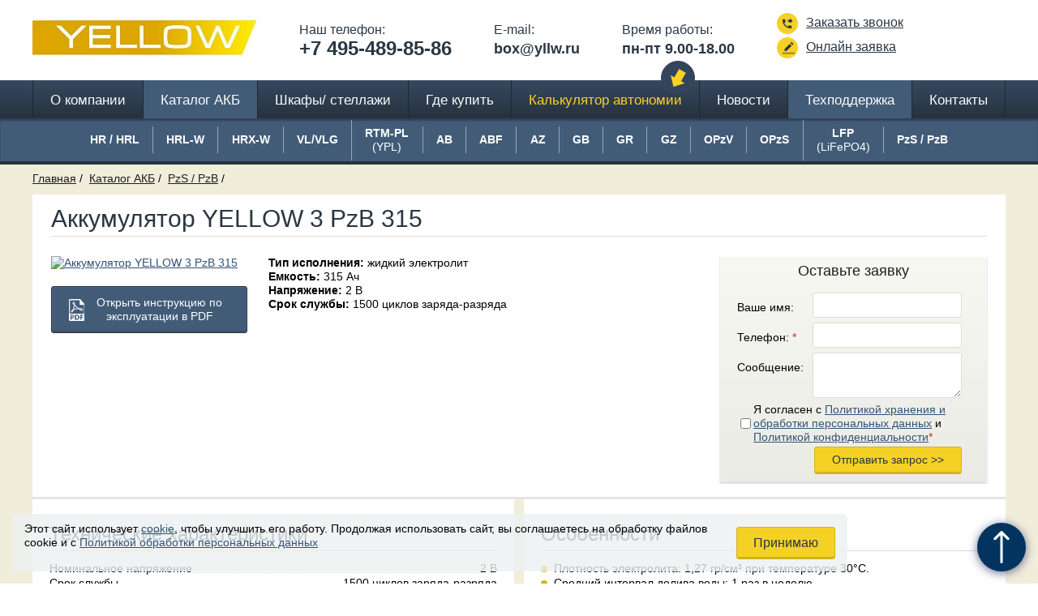

--- FILE ---
content_type: text/html; charset=utf-8
request_url: https://yellow-battery.ru/akb/pzs-pzb/3-pzb-315
body_size: 29747
content:
	
	

																				
	<!DOCTYPE html>
<html>
	<head>
					<link rel="canonical" href="https://yellow-battery.ru/akb/pzs-pzb/3-pzb-315"/>
				<meta charset="utf-8">
		
	<meta name="description" content='Купить АКБ YELLOW 3 PzB 315 серии PzB со склада в Москве. Срок службы аккумулятора 3 PzB 315 - 1500 циклов заряда-разряда. Гарантия качества.'>
	<meta name="keywords" content='Yellow 3 PzB 315'>
	<title>Аккумуляторная батарея YELLOW 3 PzB 315 - купить АКБ емкостью 315 Ач по цене производителя</title>

		<!--[if lt IE 9]><script src="/js/html5.js"></script><![endif]-->
		<!--[if lte IE 9]><link rel="stylesheet" href="/css/ie-fix.css" /><![endif]-->
		<link href="/images/favicon.svg" type="image/svg" rel="shortcut icon">
		<script src="/js/jquery-1.8.2.js"></script>
		<meta name="viewport" content="width=device-width, initial-scale=1, user-scalable=no">

		 				<style>.wrap{box-sizing:border-box;margin:0 auto;max-width:1280px}.g-header{background-color:#fff;padding:16px 40px 23px}.header{color:#2a3642;font-size:16px;margin:auto 0}.header_email,.header_phone,.header_time{padding-top:10px}.header_order{width:23.5%}.email,.phone-number,.work-time{font-size:18px;font-weight:700;line-height:30px}.phone-number{font-size:24px}.email{color:#2a3642;text-decoration:none}.email,.order-link{display:inline-block}.order-link{margin-bottom:4px;text-decoration:underline}.order-link:before{border-radius:50%;content:"";display:inline-block;height:26px;margin-right:10px;vertical-align:middle;width:26px}.order-link_call:before{background-position:0 0}.order-link_online:before{background-position:0 -25px}.top-menu-wrap{background-color:#354250;box-shadow:0 3px 2px rgba(31,40,50,.51);background-image:linear-gradient(0deg,rgba(1,1,1,.26),rgba(55,98,144,.26));position:relative;z-index:10}.top-menu{display:-webkit-box;display:-ms-flexbox;display:flex;-webkit-box-pack:center;-ms-flex-pack:center;justify-content:center;max-width:1200px;margin:0 auto}.top-menu__item{border-right:1px solid #1f2832;-webkit-box-flex:1;-ms-flex-positive:1;flex-grow:1;-ms-flex-preferred-size:auto;flex-basis:auto;text-align:center}.top-menu__item:first-child{border-left:1px solid #1f2832}.top-menu__item_current{background:#425c78}.top-menu__link{display:block;font-size:17px;padding:16px 6px}.top-menu__link{color:#f9f9f9;text-decoration:none}.top-submenu{background-color:#425c78;border-bottom:4px solid #28323c;box-shadow:inset 0 3px 2px rgba(31,40,50,.51);height:0;left:0;opacity:0;padding:0;display:-webkit-box;display:-ms-flexbox;display:flex;-webkit-box-align:center;-ms-flex-align:center;align-items:center;-webkit-box-pack:center;-ms-flex-pack:center;justify-content:center;-ms-flex-wrap:wrap;flex-wrap:wrap;position:absolute;right:0;text-align:center;top:47px;visibility:hidden}.top-submenu_current{height:53px;opacity:1;visibility:visible}.top-submenu>li{border-left:1px solid #97a6b5;display:inline-block;padding:8px 16.2px}.top-submenu>li:first-child{border-left:0}.top-submenu>li>a{color:#fff;display:block;text-decoration:none;white-space:nowrap}.top-submenu-opened{background-color:#f1eddb;height:53px}.g-content{background-color:#f1eddb;min-height:450px}.g-main{padding:14px 40px 45px}.button{background-color:#f5d125;border:1px solid #d0b21f;border-radius:3px;box-shadow:inset 0 -2px rgba(0,0,0,.15),inset 0 0 1px hsla(0,0%,100%,.2);color:#2a3642;display:inline-block;padding:10px 28px 11px}.button:after{content:" >"}.specifications__field{float:left;font-weight:700;width:63%}.specifications__value{overflow:hidden}.form-title{color:#1e1e1e;font-size:18px;padding-bottom:51px;text-align:center}.form-label{float:left;margin-right:13px;width:21%}.form-field,input[type=text].form-field{margin-bottom:17px;width:75%}.f-required{color:#ea1b1b}.breadcrumbs{line-height:10px;margin-bottom:15px}.breadcrumbs>li{display:inline-block;margin-right:4px}.breadcrumbs>li:after{content:" / "}.breadcrumbs>li>a{color:#1e1e1e}.category-header{background-color:#fff;border-bottom:3px solid #e3e4e8;padding:12px 23px 18px;overflow:auto}.main-content{padding:13px 23px}.main-content{background-color:#fff;border-bottom:3px solid #e3e4e8;margin-bottom:22px}.specifications__field_series{display:inline;float:none;font-weight:700;width:auto}.specifications__value_series{display:inline}.series__specifications{margin-bottom:13px}.series-main{margin-top:24px}.series-image{width:21%;text-align:center}.series-description{width:46%}.series-form{width:28.5%}.form-order-good{background-color:#f8f8f2;box-shadow:0 1px 2px rgba(0,0,0,.25),inset 0 1px 1px #fff;background-image:linear-gradient(0deg,rgba(0,0,0,.05),hsla(0,0%,100%,.05));padding:10px 21px}.form-title_good{padding-bottom:18px}.form-label_good{line-height:36px;width:28%}.form-field_good,input[type=text].form-field_good{margin-bottom:6px;width:64%}.form-field_textarea{min-height:56px}.button_good{font-size:14px;margin-left:33%;margin-top:3px;padding:7px 21px 9px}.main-content_detail{margin-bottom:8px}.goods-slider{height:380px!important;overflow:hidden;position:relative;background:#fff;margin-bottom:18px}.dispay-table{display:table}.vertical-center{vertical-align:middle;display:table-cell}.goods-slider_akb{height:300px!important}.border-none{border:none}.sliderH4 .slide{width:255px}.sliderH4 .slide{float:left;background:#fff;height:230px;border:1px solid #e1dccf;margin-right:10px;text-align:center}.padding_lr{padding:13px 6px}.zoomable{position:relative}.zoomable:after{content:"";height:39px;margin-left:-14px;margin-top:-19px;position:absolute;bottom:0;right:0;width:39px}.h-mt20{margin-top:20px}.h-pb0{padding-bottom:0}.link-pdf-blue{display:inline-block;text-decoration:none}.link-pdf-blue{border:1px solid #28323c;border-radius:3px;box-shadow:inset 0 0 1px #a8b3be,inset 0 -2px 0 #384e66;padding:11px 25px 11px 50px;color:#fff}.calculator-menu-link-active:after{background-color:#425c78!important;border:1px solid #425c78!important}.calculator-menu-link{position:relative}.calculator-menu-link:after{content:"";background-repeat:no-repeat;position:absolute;width:40px;height:40px;right:5px;top:-24px;border:1px solid #33455a;border-radius:50%;background-color:#33455a}.calculator-menu-link a{color:#f8d225}.menu-top__burger{display:none;width:35px;height:20px;position:relative;opacity:1}.menu-top__burger-item{position:absolute;display:block;height:2px;width:35px;padding:0;opacity:1;background:linear-gradient(97.14deg,#01244a,#001935);border-radius:4px}.menu-top__burger-item:first-child{top:0}.menu-top__burger-item:nth-child(2){top:9px}.menu-top__burger-item:nth-child(3){bottom:0}.link-to-top-in-header{position:relative;display:-webkit-box;display:-ms-flexbox;display:flex;-webkit-box-align:center;-ms-flex-align:center;align-items:center;gap:8px;-webkit-box-ordinal-group:7;-ms-flex-order:6;order:6;color:#315275}.link-to-top-in-header:after{-webkit-transform:rotate(180deg);transform:rotate(180deg)}@media (min-width:1001px){.header-contacts-link,.link-to-top-in-header{display:none}}@media (max-width:1200px){.top-submenu{top:64px}.series-main{-webkit-box-orient:vertical;-webkit-box-direction:normal;-ms-flex-direction:column;flex-direction:column;row-gap:10px}.series-description,.series-form,.series-image{width:100%}}@media (max-width:1000px){.g-header{position:-webkit-sticky;position:sticky;top:0;z-index:101;-webkit-box-align:center;-ms-flex-align:center;align-items:center}.top-menu-wrap{display:none;position:fixed;width:100%;height:100vh;top:86px;z-index:105;overflow-y:auto;overflow-x:hidden;background:0 0}.menu-top__burger{display:block!important}.top-menu{-webkit-box-orient:vertical;-webkit-box-direction:normal;-ms-flex-direction:column;flex-direction:column;width:310px;background-color:#354250;margin:0;padding-bottom:150px}.top-menu__item{text-align:left}.top-submenu{position:static;visibility:visible;border-bottom:none;box-shadow:none;opacity:1;height:unset;background:0 0;display:grid;grid-template-columns:repeat(2,1fr)}.top-submenu>li{border-left:none;display:block;padding:8px}.top-submenu_current{height:unset}.top-menu__item_current{background:unset}.top-submenu-opened{display:none}.calculator-menu-link:after{content:none}.header_email,.header_order,.header_phone p,.header_time{display:none}.header_phone{-webkit-box-ordinal-group:5;-ms-flex-order:4;order:4}.header-contacts-link{-webkit-box-ordinal-group:6;-ms-flex-order:5;order:5}}@media (max-width:900px){.g-header{padding:6px 15px;gap:5px}.top-menu-wrap{top:60px}.g-main{padding:14px 10px 45px}.main-content{padding:13px 8px}}@media (max-width:800px){.header_email,.header_time{display:none}.header img{max-width:170px}.top-menu-wrap{top:40px}}@media (max-width:600px){.goods-slider{height:unset!important}}@media (max-width:575px){.link-to-top-in-header{-webkit-box-ordinal-group:5;-ms-flex-order:4;order:4}}@media (max-width:509px){.link-to-top-in-header{-webkit-box-ordinal-group:4;-ms-flex-order:3;order:3}}@media (max-width:450px){.top-menu{width:100%}}#preloader{display:none;position:fixed;z-index:8011;top:50%;left:50%;-webkit-transform:translate(-50%,-50%);transform:translate(-50%,-50%)}@media (min-width:768px){#preloader{top:50%;left:50%}}.fl-between{display:-webkit-box;display:-ms-flexbox;display:flex}.h-m0auto{display:block;margin:0 auto}@media (max-width:428px){.form-order-good{display:-webkit-box;display:-ms-flexbox;display:flex;-webkit-box-orient:vertical;-webkit-box-direction:normal;-ms-flex-direction:column;flex-direction:column}.form-label_good{width:100%}.form-field_good{width:100%!important}.button_good{margin-left:0}}.to-top_btn-desktop{position:fixed;bottom:15px;right:15px;width:60px;height:60px;border-radius:100%;background:#033460;display:-webkit-box;display:-ms-flexbox;display:flex;-webkit-box-align:center;-ms-flex-align:center;align-items:center;-webkit-box-pack:center;-ms-flex-pack:center;justify-content:center;box-shadow:0 2px 12px 0 rgba(40,46,106,.7);z-index:4;border:none}@media (max-width:1000px){.to-top_btn-desktop{display:none}}.cookies{position:fixed;bottom:15px;background-color:rgba(237,240,242,.8);border-radius:5px;padding:10px 15px;margin:0 auto;left:15px;display:none;-webkit-box-align:center;-ms-flex-align:center;align-items:center;gap:15px;max-width:1000px;z-index:100}@media (max-width:1100px){.cookies{max-width:700px}}@media (max-width:800px){.cookies{-webkit-box-orient:vertical;-webkit-box-direction:normal;-ms-flex-direction:column;flex-direction:column}}@media (max-width:600px){.cookies{max-width:300px}}.cookies .btn-cookie{padding:10px 20px;font-size:16px}.checkbox__label,.checkbox__wrapper{display:-webkit-box;display:-ms-flexbox;display:flex;-webkit-box-align:center;-ms-flex-align:center;align-items:center;-webkit-box-pack:center;-ms-flex-pack:center;justify-content:center;gap:10px}.checkbox__wrapper{opacity:.99;z-index:2}.f-red{color:#ca2c1c}a,b,body,dd,div,dl,dt,form,h1,h2,html,img,label,li,nav,p,span,ul{border:0;margin:0;padding:0;vertical-align:baseline}nav{display:block}body,html{scroll-behavior:smooth}body{background:#fff;color:#000;font-family:Arial,Helvetica,Helvetica CY,Nimbus Sans L,sans-serif;font-size:14px;font-weight:400;line-height:17px;text-align:left}h1{font-size:30px;line-height:35px;margin-bottom:15px;padding-bottom:4px}h1,h2{border-bottom:1px solid #e1dccf;color:#2a3642;font-weight:400;margin-bottom:10px}h2{font-size:28px;line-height:30px}h2{line-height:30px;margin-bottom:24px;margin-top:15px;padding:0 0 5px}p{padding-bottom:17px}ul{list-style:none;margin:0}ul li{list-style:none}a{color:#315275;text-decoration:underline}:focus{outline:0}button::-moz-focus-inner,input::-moz-focus-inner{border:0;padding:0}img{max-width:100%;vertical-align:top}a img,img{border:none}.g-left{float:left}.d-fl{display:-webkit-box;display:-ms-flexbox;display:flex;-ms-flex-wrap:wrap;flex-wrap:wrap}.fl-between{-webkit-box-pack:justify;-ms-flex-pack:justify;justify-content:space-between}input[type=text],textarea{background:#fff;border:1px solid #e1dccf;border-radius:3px;box-sizing:border-box;color:#1e1e1e;display:block;font-family:Arial;font-size:14px;font-weight:400;line-height:18px;outline:0;padding:5px 2px 6px 7px;width:100%}textarea{overflow:auto;resize:vertical}::-webkit-input-placeholder{color:#9a9fa4;opacity:1}:-moz-placeholder,::-moz-placeholder{color:#9a9fa4;opacity:1}:-ms-input-placeholder{color:#9a9fa4;opacity:1}:focus::-webkit-input-placeholder{opacity:0}:focus:-moz-placeholder,:focus::-moz-placeholder{opacity:0}:focus:-ms-input-placeholder{opacity:0}</style>
		<meta name="google-site-verification" content="9bAfX76foFYekK0PpbVggydqvdqRUHHkmJsDde4LY7s" />
	</head>
	<body>
		
		
		<div class="g-header wrap d-fl fl-between">
			<div class="menu-top__burger j-menu">
				<span class="menu-top__burger-item"></span>
				<span class="menu-top__burger-item"></span>
				<span class="menu-top__burger-item"></span>
			</div>
			<div class="header">
				<a href="/"><img src="/images/logo_main.jpg" alt="Stay home!"  title="Stay home!"></a>
			</div>
			<div class="header header_phone">
				<p class="h-pb0">Наш телефон:</p>
				<div class="phone-number">+7 495-489-85-86</div>
			</div>
			<div class="header header_email">
				E-mail:
				
				<div><a class="email" href="mailto:box@yllw.ru">box@yllw.ru</a></div>
			</div>
			<div class="header header_time">
				Время работы:
				<div class="work-time">пн-пт 9.00-18.00</div>
			</div>
			<div class="header header_order">
				<div><span class="j-order-call order-link order-link_call">Заказать звонок</span></div>
<div><span class="j-order order-link order-link_online">Онлайн заявка</span></div>
			</div>
			<div class="j-go-to-top link-to-top-in-header"><span>Наверх</span></div>
			<div class="header-contacts-link"><a href="/kontakty/">Контакты</a></div>
		</div>

		


		<nav class="top-menu-wrap"><ul class="top-menu">
																				
														<li class=" top-menu__item">
				<a class="top-menu__link" href="https://yellow-battery.ru/o-kompanii/">О компании</a>
									<ul class="top-submenu">
																			<li ><a href="https://yellow-battery.ru/o-kompanii/missiya/">
																	Миссия
															</a></li>
																									<li ><a href="https://yellow-battery.ru/o-kompanii/korporativnye-printsipy/">
																	Корпоративные принципы
															</a></li>
																									<li ><a href="https://yellow-battery.ru/o-kompanii/nam-doveryayut/">
																	Нам доверяют
															</a></li>
																									<li ><a href="https://yellow-battery.ru/o-kompanii/marketingovye-materialy/">
																	Маркетинговые материалы
															</a></li>
																	</ul>
							</li>
																				
																							<li class=" top-menu__item top-menu__item_current calculator-menu-link-active">
				<a class="top-menu__link" href="https://yellow-battery.ru/akb/">Каталог АКБ</a>
									<ul class="top-submenu top-submenu_current">
																			<li ><a href="https://yellow-battery.ru/akb/hr-hrl/">
																	<b>HR / HRL</b><br>															</a></li>
																									<li ><a href="https://yellow-battery.ru/akb/hrl-w/">
																	<b>HRL-W</b><br>															</a></li>
																									<li ><a href="https://yellow-battery.ru/akb/hrx-w/">
																	<b>HRX-W</b><br>															</a></li>
																									<li ><a href="https://yellow-battery.ru/akb/vl/">
																	<b>VL/VLG</b><br>															</a></li>
																									<li ><a href="https://yellow-battery.ru/akb/rtm-pl/">
																	<b>RTM-PL</b><br><span>(YPL)</span>															</a></li>
																									<li ><a href="https://yellow-battery.ru/akb/ab/">
																	<b>AB</b><br>															</a></li>
																									<li ><a href="https://yellow-battery.ru/akb/abf/">
																	<b>ABF</b><br>															</a></li>
																									<li ><a href="https://yellow-battery.ru/akb/az/">
																	<b>AZ</b><br>															</a></li>
																									<li ><a href="https://yellow-battery.ru/akb/gb/">
																	<b>GB</b><br>															</a></li>
																									<li ><a href="https://yellow-battery.ru/akb/gr/">
																	<b>GR</b><br>															</a></li>
																									<li ><a href="https://yellow-battery.ru/akb/gz/">
																	<b>GZ</b><br>															</a></li>
																									<li ><a href="https://yellow-battery.ru/akb/opzv/">
																	<b>OPzV</b><br>															</a></li>
																									<li ><a href="https://yellow-battery.ru/akb/opzs/">
																	<b>OPzS</b><br>															</a></li>
																									<li ><a href="https://yellow-battery.ru/akb/lfp/">
																	<b>LFP</b><br><span>(LiFePO4)</span>															</a></li>
																									<li ><a href="https://yellow-battery.ru/akb/pzs-pzb/">
																	<b>PzS / PzB</b><br>															</a></li>
																	</ul>
							</li>
														<li class=" top-menu__item">
				<a class="top-menu__link" href="https://yellow-battery.ru/shkafy-stellazhi/">Шкафы/ стеллажи</a>
							</li>
														<li class=" top-menu__item">
				<a class="top-menu__link" href="https://yellow-battery.ru/gde-kupit/">Где купить</a>
							</li>
														<li class="calculator-menu-link top-menu__item">
				<a class="top-menu__link" href="https://yellow-battery.ru/kalkulyator-avtonomii/">Калькулятор автономии</a>
							</li>
														<li class=" top-menu__item">
				<a class="top-menu__link" href="https://yellow-battery.ru/news/">Новости</a>
							</li>
																				
														<li class=" top-menu__item top-menu__item_current calculator-menu-link-active">
				<a class="top-menu__link" href="https://yellow-battery.ru/tekhpodderzhka/">Техподдержка</a>
									<ul class="top-submenu">
																			<li ><a href="https://yellow-battery.ru/tekhpodderzhka/statji/">
																	Статьи
															</a></li>
																									<li ><a href="https://yellow-battery.ru/tekhpodderzhka/sertifikaty/">
																	Сертификаты 
															</a></li>
																									<li ><a href="https://yellow-battery.ru/tekhpodderzhka/rukovodstvo-po-ekspluatatsii/">
																	Руководство по эксплуатации
															</a></li>
																	</ul>
							</li>
														<li class=" top-menu__item">
				<a class="top-menu__link" href="/kontakty/">Контакты</a>
							</li>
			</ul></nav>
	<div class="top-submenu-opened"></div>		<div class="g-content"><div class="g-main wrap">
			

			
					
	<ul class="breadcrumbs">
		<li><a href="/">Главная</a></li>
									<li><a href="https://yellow-battery.ru/akb/">Каталог АКБ</a></li>
												<li><a href="https://yellow-battery.ru/akb/pzs-pzb/">PzS / PzB</a></li>
						</ul>
			
			
		

																	




<div class="category-header">
	<h1>Аккумулятор YELLOW 3 PzB 315</h1>

	<div class="series-main d-fl fl-between">
		<div class="series-image">
										
			<a class="j-gallery zoomable g-left"
				href="/cache/thumbnails/4e9d9e2982afeea86668315d09a60b46.png"><img
					src="/cache/thumbnails/4ba24f7c7c0c688929ee79ac42b35632.png"
					alt="Аккумулятор YELLOW 3 PzB 315"></a>
							<a href="/uploads/files/yllw_manual_pzs_1.pdf" class="link-pdf-blue h-mt20" target="_blank">Открыть инструкцию по эксплуатации в PDF</a>
					</div>
		<div class="series-description series-description_detail">
						<div class="series__specifications">
									<dl>
						<dt class="specifications__field specifications__field_series">Тип исполнения:</dt>
						<dd class="specifications__value specifications__value_series">жидкий электролит</dd>
					</dl>
													<dl>
						<dt class="specifications__field specifications__field_series">Емкость:</dt>
						<dd class="specifications__value specifications__value_series">315 Ач</dd>
					</dl>
													<dl>
						<dt class="specifications__field specifications__field_series">Напряжение:</dt>
						<dd class="specifications__value specifications__value_series">2 В</dd>
					</dl>
													<dl>
						<dt class="specifications__field specifications__field_series">Срок службы:</dt>
						<dd class="specifications__value specifications__value_series">1500
							циклов
							заряда-разряда</dd>
					</dl>
															</div>
					</div>
		<div class="series-form">
			<div class="j-ajax_form"><form method="post" action="/send_form/" data-callback="send_order_fancy_form">
	<input type="hidden" value="order-good" name="ident">
	<input type="hidden" name="page_url" value="/akb/pzs-pzb/3-pzb-315">
		<div class="form-order-good">
		<p class="form-title form-title_good">Оставьте заявку</p>
		<label class="form-label form-label_good" for="name">Ваше имя:</label>
		<input class="form-field form-field_good" type="text" id="name" name="name">
		<label class="form-label form-label_good" for="phone">Телефон: <span class="f-required">*</span></label>
		<input class="form-field form-field_good" id="phone" name="phone" type="text" data-required="required">
		<label class="form-label form-label_good" for="message">Сообщение:</label>
		<textarea class="form-field form-field_good form-field_textarea" id="message" name="message" rows="2"></textarea>
		<div class="checkbox__wrapper">
			<input id="not_robot_call" type="checkbox" data-required="required" class="checkbox__item s-n-b" name="not_robot_call" value="1">
			<label for="not_robot_call" class="checkbox__label"><span>Я согласен с <a href="/politika-pnd/" target="_blank">Политикой хранения и обработки персональных данных</a> и <a href="/politika-konfidentsialnosti/" target="_blank">Политикой конфиденциальности</a><span class="f-red">*</span></span></label>
		</div>
		<input type="submit" value="Отправить запрос >>" class="button button_good validate_and_submit_this_form">
	</div>
</form></div>		</div>
			</div>
</div>




<div class="d-fl fl-between">
			<div
			class="main-content main-content_column main-content_detail main-content_specifications">
			<p class="h6">Технические характеристики</p>
							<dl class="good-specifications">
					<dt><span>Номинальное напряжение</span></dt>
					<dd>2 В</dd>
				</dl>
													<dl class="good-specifications">
					<dt><span>Срок службы</span></dt>
					<dd>1500 циклов
						заряда-разряда</dd>
				</dl>
						
			
																			<dl class="good-specifications">
					<dt><span>Напряжение</span></dt>
					<dd>2 В</dd>
				</dl>
														</div>
	
			<div
			class="main-content main-content_column main-content_detail main-content_specifications">
			<p class="h5">Особенности</p>
			<ul class="ul">         <li>Плотность электролита: 1,27 гр/см³ при температуре 30°С.</li>         <li>Средний интервал долива воды: 1 раз в неделю.</li>         <li>Срок эксплуатации: 1200-1500 циклов заряда-разряда.</li>         <li>Температура эксплуатации: от -40°С до+50°С.</li>     </ul>
		</div>
	</div>

<div class="d-fl fl-between">
			<div
			class="content-column">
										<div
					class="main-content main-content_detail main-content_specifications main-content_full">
											<p class="h5">Сферы применения</p>
						<ul class="ul"> <li>Электропогрузчики;</li><li>Электроштабелеры;</li><li>Электрокары;</li><li>Управляемые электротележки.</li></ul>
					
									</div>
					</div>
				<div
			class="main-content main-content_column main-content_detail main-content_specifications">
			<p class="h6">Габариты (±1 мм)</p>
							<dl class="good-specifications">
					<dt><span>Длина, мм</span></dt>
					<dd>61</dd>
				</dl>
										<dl class="good-specifications">
					<dt><span>Ширина, мм</span></dt>
					<dd>157.5</dd>
				</dl>
										<dl class="good-specifications">
					<dt><span>Высота, мм</span></dt>
					<dd>718</dd>
				</dl>
													<dl class="good-specifications">
					<dt><span>Вес (±3%), кг</span></dt>
					<dd>20.4</dd>
				</dl>
								</div>
	</div>





			<div class="main-content main-content_detail youtybe-video h-mt10">
				<h2>Видеогалерея</h2>
                <ul class="j-video-slider" style="height: 405px">
					<li><iframe width="100%" height="405" src="https://rutube.ru/play/embed/c6c556b2983d09fcd955b41a78b8beab" class="video-iframe" allow="clipboard-write; autoplay" webkitAllowFullScreen mozallowfullscreen allowFullScreen></iframe></li>

                    <li><iframe width="100%" height="405" src="https://rutube.ru/play/embed/1eb44350ee9f93d4de4a6aaf37cdceda" class="video-iframe" allow="clipboard-write; autoplay" webkitAllowFullScreen mozallowfullscreen allowFullScreen></iframe></li>

                    <li><iframe width="100%" height="405" src="https://rutube.ru/play/embed/9f9c3c2f1fb8664d07c7718fd8001388/" frameBorder="0" allow="clipboard-write; autoplay" webkitAllowFullScreen mozallowfullscreen allowFullScreen></iframe></li>
                </ul>
			</div>
		</div>
		<div class="cookies j-cookies">
	<p class="cookies__text h-mb10">Этот сайт использует <a href="/politika-cookie/">cookie</a>, чтобы улучшить его работу. Продолжая использовать сайт, вы соглашаетесь на обработку файлов cookie и с <a href="/politika-pnd/">Политикой обработки персональных данных</a></p>
	<div class="h-m0auto">
		<input type="submit" value="Принимаю" class="j-cookie-check button btn-cookie">
	</div>
</div>		</div>
		<div class="g-footer">
			<div class="footer wrap d-fl fl-between">
				<div class="footer-item footer-item__logotype">
					<img class="footer-logotype" src="/images/logotype-footer.png" alt="">
<span class="footer-info">Свинцово-кислотные <br>аккумуляторные батареи</span>
				</div>
				<div class="footer-item">
					Телефон:
					<div class="footer-phone">+7 495-489-85-86</div>
					E-mail:
					<div><a class="footer-email" href="mailto:box@yllw.ru">box@yllw.ru</a></div>
				</div>
				<div class="footer-item">
					Время работы:
					<div class="footer-time">пн-пт 9.00-18.00</div>
				</div>
				<div class="footer-item">
					<div class="footer-link"><a href="/politika-konfidentsialnosti/">Политика конфиденциальности</a></div>
					<div class="footer-link"><a href="/politika-pnd/">Политика персональных данных</a></div>
					<div class="footer-link"><a href="/politika-cookie/">Политика использования cookies</a></div>
				</div>
				<div class="footer-item"><!-- Yandex.Metrika counter -->
<script type="text/javascript">
    (function (d, w, c) {
        (w[c] = w[c] || []).push(function() {
            try {
                w.yaCounter39382055 = new Ya.Metrika({
                    id:39382055,
                    clickmap:true,
                    trackLinks:true,
                    accurateTrackBounce:true,
                    webvisor:true
                });
            } catch(e) { }
        });

        var n = d.getElementsByTagName("script")[0],
            s = d.createElement("script"),
            f = function () { n.parentNode.insertBefore(s, n); };
        s.type = "text/javascript";
        s.async = true;
        s.src = "https://mc.yandex.ru/metrika/watch.js";

        if (w.opera == "[object Opera]") {
            d.addEventListener("DOMContentLoaded", f, false);
        } else { f(); }
    })(document, window, "yandex_metrika_callbacks");
</script>
<noscript><div><img src="https://mc.yandex.ru/watch/39382055" style="position:absolute; left:-9999px;" alt="" /></div></noscript>
<!-- /Yandex.Metrika counter --></div>
			</div>
			<p class="f-center">Информация на сайте не является публичной офертой.</p>
			<div class="copyright">&copy; 2007 - 2026, Все права защищены</div>
		</div>
		
		<button class="to-top_btn-desktop j-go-to-top"><img src="/images/to-top.svg" alt=""></button>
		
		<div id="preloader" hidden><img src="/images/preloader.svg"></div>

		<link rel="stylesheet" href="/css/public/all.css">

		<script src="/js/jquery.infieldlabel.js"></script>
		<script src="/js/jquery.fancybox.js"></script>
		<script src="/js/jquery.fancybox-thumbs.js"></script>
		<script src="/js/jquery.bxslider.min.js"></script>
		<script src="/js/jquery.formstyler.min.js"></script>
		<script src="/js/magic.js"></script>
		<script src="/js/user.js"></script>
	</body>
</html>


--- FILE ---
content_type: text/css
request_url: https://yellow-battery.ru/css/public/all.css
body_size: 64733
content:
/*! fancyBox v2.1.3 fancyapps.com | fancyapps.com/fancybox/#license */.fancybox-image,.fancybox-inner,.fancybox-nav,.fancybox-nav span,.fancybox-outer,.fancybox-skin,.fancybox-tmp,.fancybox-wrap,.fancybox-wrap iframe,.fancybox-wrap object{padding:0;margin:0;border:0;outline:none;vertical-align:top}.fancybox-wrap{position:absolute;top:0;left:0;z-index:8020}.fancybox-skin{position:relative;background:#f9f9f9;color:#444;text-shadow:none}.fancybox-opened{z-index:8030}.fancybox-opened .fancybox-skin{box-shadow:0 10px 25px rgba(0,0,0,.5)}.fancybox-inner,.fancybox-outer{position:relative}.fancybox-inner{overflow:hidden}.fancybox-type-iframe .fancybox-inner{-webkit-overflow-scrolling:touch}.fancybox-error{color:#444;font:14px/20px Helvetica Neue,Helvetica,Arial,sans-serif;margin:0;padding:15px;white-space:nowrap}.fancybox-iframe,.fancybox-image{display:block;width:100%;height:100%}.fancybox-image{max-width:100%;max-height:100%}#fancybox-loading,.fancybox-close{background-image:url(../images/fancybox_sprite.png)}.fancybox-prev span{background:url(../images/prev.png) no-repeat 0}.fancybox-next span{background:url(../images/next.png) no-repeat 100%}#fancybox-loading{position:fixed;top:50%;left:50%;margin-top:-22px;margin-left:-22px;background-position:0 -108px;opacity:.8;cursor:pointer;z-index:8060}#fancybox-loading div{width:44px;height:44px;background:url(../images/fancybox_loading.gif) 50% no-repeat}.fancybox-close{position:absolute;top:-18px;right:-18px;width:36px;height:36px;cursor:pointer;z-index:8040}.fancybox-form-close{background:url(../images/form-close.png) no-repeat 0 0;width:28px;height:28px;top:25px;right:25px}.fancybox-form-close:active,.fancybox-form-close:hover{background-position:0 -28px}.fancybox-nav{position:absolute;top:0;height:100%;cursor:pointer;text-decoration:none;background:transparent url(../images/blank.gif);-webkit-tap-highlight-color:rgba(0,0,0,0);z-index:8040}.fancybox-prev{left:0}.fancybox-next{right:0}.fancybox-nav span{position:absolute;top:50%;height:55px;margin-top:-18px;cursor:pointer;width:65px;z-index:8040}.fancybox-prev span{left:-80px}.fancybox-next span{right:-80px}.fancybox-tmp{position:absolute;top:-99999px;left:-99999px;visibility:hidden;max-width:99999px;max-height:99999px;overflow:visible!important}.fancybox-lock{overflow:hidden}.fancybox-overlay{position:absolute;top:0;left:0;overflow:hidden;display:none;z-index:8010;background:url(../images/fancybox_overlay.png)}.fancybox-overlay-fixed{position:fixed;bottom:0;right:0}.fancybox-lock .fancybox-overlay{overflow:auto;overflow-y:scroll}.fancybox-title{visibility:hidden;font:normal 13px/20px Helvetica Neue,Helvetica,Arial,sans-serif;position:relative;text-shadow:none;z-index:8050}.fancybox-opened .fancybox-title{visibility:visible}.fancybox-title-float-wrap{position:absolute;bottom:0;right:50%;margin-bottom:-35px;z-index:8050;text-align:center}.fancybox-title-float-wrap .child{display:inline-block;margin-right:-100%;padding:2px 20px;background:transparent;background:rgba(0,0,0,.8);border-radius:15px;text-shadow:0 1px 2px #222;color:#fff;font-weight:700;line-height:24px;white-space:nowrap}.fancybox-title-outside-wrap{position:relative;margin-top:10px;color:#fff}.fancybox-title-inside-wrap{color:#000;font-weight:700;padding-top:10px;text-align:center}.fancybox-title-over-wrap{position:absolute;bottom:0;left:0;color:#fff;padding:10px;background:#000;background:rgba(0,0,0,.8)}.fancybox-close_form{background:url(/images/fancy-close.png) no-repeat 100% 0;height:13px;right:15px;top:15px;width:13px}.fancybox-close_form:hover{background-position:0 -13px}#fancybox-thumbs{position:fixed;left:0;width:100%;overflow:hidden;z-index:8050;text-align:center}#fancybox-thumbs.bottom{bottom:20px}#fancybox-thumbs.top{top:2px}#fancybox-thumbs ul{list-style:none;margin:0 auto;padding:0}#fancybox-thumbs ul li{display:block;float:left;padding:1px}#fancybox-thumbs ul li.active{padding:0;border:1px solid #fff}#fancybox-thumbs ul li a{display:block;position:relative;overflow:hidden;border:1px solid #222;background:#111;outline:none}#fancybox-thumbs ul li img{display:block;position:relative;border:0;max-width:inherit;padding:0}.wrap{box-sizing:border-box;margin:0 auto;max-width:1280px}.g-container{margin:0 auto;min-height:100%;position:relative}.g-header{background-color:#fff;padding:16px 40px 23px}.header{color:#2a3642;font-size:16px;margin:auto 0}.header_email,.header_phone,.header_time{padding-top:10px}.header_order{width:23.5%}.email,.phone-number,.work-time{font-size:18px;font-weight:700;line-height:30px}.phone-number{font-size:24px}.email{color:#2a3642;text-decoration:none}.email,.order-link{display:inline-block}.order-link{cursor:pointer;margin-bottom:4px;text-decoration:underline}.order-link:hover{text-decoration:none}.order-link:before{background:url(/images/icons_order-link.png) #f5d125 no-repeat 0 0;border-radius:50%;content:"";display:inline-block;height:26px;margin-right:10px;vertical-align:middle;width:26px;transition:all .4s ease}.order-link:hover:before{background-color:#2a3642}.order-link_call:before{background-position:0 0}.order-link_online:before{background-position:0 -25px}.order-link_call:hover:before{background-position:-26px 0}.order-link_online:hover:before{background-position:-26px -25px}.search-line{margin-top:3px;position:relative}.f-gray-text{color:#3c3c3c}.search-line__field,input[type=text].search-line__field{background-color:#fff;border:1px solid #d2d2d2;border-radius:5px;box-shadow:inset 0 -2px rgba(0,0,0,.15),inset 0 0 1px hsla(0,0%,100%,.2);padding:6px 8px 10px;transition:all .4s ease}.search-line__field:focus,input[type=text].search-line__field:focus{border-color:#425c78}.search-line__button{background:url(/images/icon-search.png) no-repeat 50% 50%;border:none;cursor:pointer;height:32px;position:absolute;right:0;top:0;width:39px}.top-menu-wrap{background-color:#354250;box-shadow:0 3px 2px rgba(31,40,50,.51);background-image:linear-gradient(0deg,rgba(1,1,1,.26),rgba(55,98,144,.26));position:relative;z-index:10}.top-menu{display:-webkit-box;display:-ms-flexbox;display:flex;-webkit-box-pack:center;-ms-flex-pack:center;justify-content:center;max-width:1200px;margin:0 auto}.top-menu__item{border-right:1px solid #1f2832;-webkit-box-flex:1;-ms-flex-positive:1;flex-grow:1;-ms-flex-preferred-size:auto;flex-basis:auto;text-align:center;transition:all .4s ease}.top-menu__item:first-child{border-left:1px solid #1f2832}.top-menu__item:hover,.top-menu__item_current{background:#425c78}.top-menu__link{display:block;font-size:17px;padding:16px 6px}.top-menu__link,.top-menu__link:active,.top-menu__link:hover,.top-menu__link_current{color:#f9f9f9;text-decoration:none}.top-submenu{background-color:#425c78;border-bottom:4px solid #28323c;box-shadow:inset 0 3px 2px rgba(31,40,50,.51);height:0;left:0;opacity:0;padding:0;display:-webkit-box;display:-ms-flexbox;display:flex;-webkit-box-align:center;-ms-flex-align:center;align-items:center;-webkit-box-pack:center;-ms-flex-pack:center;justify-content:center;-ms-flex-wrap:wrap;flex-wrap:wrap;position:absolute;right:0;text-align:center;top:47px;visibility:hidden;transition:all .35s ease}.top-menu__item:hover .top-submenu,.top-submenu_current{height:53px;opacity:1;visibility:visible}.top-submenu>li{border-left:1px solid #97a6b5;display:inline-block;padding:8px 16.2px}.top-submenu>li:first-child{border-left:0}.top-submenu>li>a{color:#fff;display:block;text-decoration:none;white-space:nowrap;transition:all .35s ease}.top-submenu>li>a.current,.top-submenu>li>a:active,.top-submenu>li>a:hover{color:#f5d125}.top-submenu-opened{background-color:#f1eddb;height:53px}.g-content{background-color:#f1eddb;min-height:450px}.g-main{padding:14px 40px 45px}.series-slider{overflow:hidden}.series-slide,.series-slider{height:100%;position:relative}.series-slide{background:url(/images/slider-bg.jpg) 50%/cover no-repeat;box-sizing:border-box;padding:0 100px 0 95px;display:-webkit-box;display:-ms-flexbox;display:flex}.series-slide__image{-ms-flex-negative:0;flex-shrink:0}.series-slide__title{color:#161819;font-size:36px;margin-bottom:15px;margin-top:54px;text-transform:uppercase}.series-slide__title>b{text-transform:none}.series-slide__about{margin-bottom:22px}.button{background-color:#f5d125;border:1px solid #d0b21f;border-radius:3px;box-shadow:inset 0 -2px rgba(0,0,0,.15),inset 0 0 1px hsla(0,0%,100%,.2);color:#2a3642;cursor:pointer;display:inline-block;padding:10px 28px 11px;transition:all .4s ease}.button:after{content:" >"}.button:hover{background-color:#ffe640;box-shadow:inset 0 0 1px hsla(0,0%,100%,.2)}.goods-slider .button:after{display:none}.goods-slider .button{text-decoration:none}.goods-slider .bx-pager-item{display:none}.series-slider,.series-slider-wrap{position:relative}.series-slider-wrap{margin-bottom:18px;padding:47px 0}.series-slider-pager__bottom,.series-slider-pager__top{left:0;position:absolute;right:0}.series-slider-pager__top{top:0}.series-slider-pager__bottom{bottom:0}.series-slider-pager{box-shadow:0 1px 2px rgba(0,0,0,.25),inset 0 1px 1px #fff;border-left:1px solid #a4b3ae;position:relative;z-index:1}.series-slider-pager__item{border-right:1px solid #a3b3ad;text-align:center;width:24.9%}.series-slider-pager__item:last-child{border-right:none}.series-slider-pager__item>a{background-color:#fff;background-image:linear-gradient(0deg,rgba(0,0,0,.05),hsla(0,0%,100%,.05));display:block;font-size:18px;padding:16px 5px 14px;position:relative;text-decoration:none;text-transform:uppercase;transition:all .4s ease}.series-slider-pager__item>a,.series-slider-pager__item>a:hover{color:#2a3642}.series-slider-pager__item>a>b{text-transform:none}.series-slider-pager__item>a.active{background:#fbd729}.series-slider-pager__item a:after{background:url(/images/pager-triangle.png) no-repeat 0 0;bottom:-18px;content:"";display:block;height:0;left:50%;margin-left:-20px;opacity:0;position:absolute;width:41px;transition:all .4s ease}.series-slider-pager__item a.active:after{height:19px;opacity:1}.series-slider-pager__bottom .series-slider-pager__item a{box-shadow:0 1px 2px rgba(0,0,0,.25),inset 0 1px 1px #fff}.series-slider-pager__bottom .series-slider-pager__item a:after{background-image:url(/images/pager-triangle_bottom.png);bottom:auto;top:-17px}.bestsellers{background-color:#fff;border-bottom:3px solid #e3e4e8;margin-bottom:14px;padding:10px 30px 16px}.bestseller{background-color:#fff;box-shadow:0 1px 2px rgba(0,0,0,.25),inset 0 1px 1px #fff;margin-bottom:20px;margin-right:1.6%;position:relative;display:-webkit-box;display:-ms-flexbox;display:flex;-webkit-box-orient:vertical;-webkit-box-direction:normal;-ms-flex-direction:column;flex-direction:column;-ms-flex-preferred-size:23.8%;flex-basis:23.8%}.bestseller:nth-child(4n){margin-right:0}.bestseller__header{background-color:#fdd92b;background-image:linear-gradient(0deg,rgba(230,180,8,.47),hsla(0,0%,100%,0));display:block;font-size:16px;margin:0 -1px;padding:14px 3px 16px;text-align:center}.bestseller__content{margin:auto 0 0}.bestseller__image{border-bottom:1px solid #e1dccf;margin:10px 15px 8px;padding-bottom:9px}.specifications{margin:0 14px;overflow:hidden}.specifications__field{float:left;font-weight:700;width:63%}.specifications__value{overflow:hidden}.bestseller__price{background-color:#f8f8f2;background-image:linear-gradient(0deg,rgba(0,0,0,.05),hsla(0,0%,100%,.05));box-shadow:0 1px 2px rgba(0,0,0,.25),inset 0 1px 1px #fff;margin-top:2px;padding:16px 14px 11px}.price{color:#ea1b1b;display:inline-block;font-weight:700;vertical-align:middle}.price__value{font-size:20px}.news{border-bottom:3px solid #e3e4e8;box-sizing:border-box;padding:10px 30px 16px;width:49.5%}.new,.news{background-color:#fff}.new{border-left:9px solid #f6d030;box-shadow:0 1px 2px rgba(0,0,0,.25),inset 0 1px 1px #fff;margin-bottom:26px;padding:0 16px 15px 9px}.new:last-of-type{margin-bottom:17px}.new__date{line-height:14px;margin-bottom:3px}.new__date,.new__link{font-size:16px}.new__content{margin-top:12px;position:relative}.new__image{float:left;margin-right:16px;margin-top:4px}.new__text{line-height:16px;overflow:hidden;padding-bottom:20px}.new__more{bottom:0;font-size:12px;position:absolute;right:0;text-transform:uppercase}.show-more{text-align:right}.show-more__link{position:relative;text-transform:uppercase}.show-more__link:before{border:6px solid transparent;border-left:6px solid #fff;content:"";display:inline-block;position:absolute;right:2px;top:3px}.show-more__link:after{background-color:#315275;border-radius:50%;content:"";display:inline-block;height:23px;margin-left:6px;vertical-align:-7px;width:24px}.partnership{width:49%}.article{background-color:#fff;border-left:10px solid #f6d030;margin-bottom:16px;position:relative}.article:last-of-type{margin-bottom:0}.article:after{background-color:#e3e4e8;bottom:-3px;content:"";display:block;height:3px;left:-10px;position:absolute;right:0}.article-wrap{overflow:hidden}.article__image{float:left;margin-right:18px}.article__content{overflow:hidden;padding:31px 15px 35px 0}.article__title{border-bottom:1px solid #e1dccf;color:#2a3642;font-size:24px;font-weight:400;margin-bottom:8px;padding-bottom:11px}.show-more_article{bottom:10px;position:absolute;right:17px}.g-footer{background-color:#d5d2c4}.footer{padding:31px 40px 26px}.footer-item{color:#2a3642;margin:auto 0}.footer-item__logotype{width:35%}.footer-info,.footer-logotype{display:inline-block;vertical-align:middle}.footer-info{color:#3c3d3f;font-size:16px;margin-left:14px}.footer-phone{color:#2a3642;font-size:18px}.footer-email,.footer-phone{font-weight:700;line-height:30px}.footer-email{display:inline-block;text-decoration:none}.footer-time{font-weight:700;line-height:28px}.copyright{color:#3c3c3c;padding-bottom:12px;text-align:center}.fancy-form{background-color:#f8f8f2;background-image:linear-gradient(0deg,rgba(0,0,0,.05),hsla(0,0%,100%,.05));box-shadow:0 1px 2px rgba(0,0,0,.25),inset 0 1px 1px #fff;box-sizing:border-box;padding:20px 14% 34px 10%}.fancy-form_online{padding-left:8%;padding-right:8%}.form-title{color:#1e1e1e;font-size:18px;padding-bottom:51px;text-align:center}.form-title_result{padding-bottom:30px}.form-label{float:left;margin-right:13px;width:21%}.form-label_online{width:29%}.form-field,input[type=text].form-field{margin-bottom:17px;width:75%}.form-field_online,input[type=text].form-field_online{width:67%}.button_submit{margin-left:24.5%;margin-top:3px;padding:7px 59px 9px}.button_submit_online{margin-left:32.5%}.f-required{color:#ea1b1b}.form-result{text-align:center}.breadcrumbs{line-height:10px;margin-bottom:15px}.breadcrumbs>li{display:inline-block;margin-right:4px}.breadcrumbs>li:after{content:" / "}.breadcrumbs>li>a{color:#1e1e1e}.category-header{background-color:#fff;border-bottom:3px solid #e3e4e8;padding:12px 23px 18px;overflow:auto}.search-title{color:#1e1e1e;font-size:18px;background-color:#fdd92b;background-image:linear-gradient(0deg,rgba(230,180,8,.47),hsla(0,0%,100%,0));border-right:1px solid #d7b303;padding:8px 4px 8px 15px;margin-top:23px}.search{background-color:#f8f8f2;box-shadow:0 1px 2px rgba(0,0,0,.25),inset 0 1px 1px #fff;background-image:linear-gradient(0deg,rgba(0,0,0,.05),hsla(0,0%,100%,.05));font-size:16px;padding:22px 68px 18px 54px;display:-webkit-box;display:-ms-flexbox;display:flex;-ms-flex-wrap:wrap;flex-wrap:wrap;-webkit-box-pack:justify;-ms-flex-pack:justify;justify-content:space-between;gap:16px}.search__field{font-weight:700;padding-right:6px}.search__input,input[type=text].search__input{display:inline-block;margin-left:4px;margin-right:5px;padding:8px 2px 9px 7px;width:80px}.search_column{display:-webkit-box;display:-ms-flexbox;display:flex;-webkit-box-orient:vertical;-webkit-box-direction:normal;-ms-flex-direction:column;flex-direction:column;gap:16px}.jq-selectbox{font-size:14px;line-height:23px;margin-left:2px;width:95px}.select_form{width:220px}.select_type{width:130px}.jq-selectbox__select{background-color:#fff;border:1px solid #e1dccf;border-radius:3px;box-sizing:border-box;color:#aaa;cursor:pointer;font-size:16px;outline:none;padding:6px 2px 6px 10px;position:relative;text-decoration:none}.jq-selectbox.opened .jq-selectbox__select{border-color:#e1dccf}.jq-selectbox__dropdown{background-color:#fff;border:1px solid #e1dccf;left:0;margin-top:-4px;right:0}.jq-selectbox__dropdown li{background-color:#fff;color:#3c3c3c;font-size:16px;cursor:pointer;padding:3px 10px 4px;transition:background-color .3s ease}.jq-selectbox__trigger{background:url(/images/select-arrow.png) no-repeat 0 0;height:8px;left:auto;margin-top:-5px;position:absolute;right:14px;top:50%;width:14px;transition-duration:.2s;transition-property:-webkit-transform;transition-property:transform;transition-property:transform,-webkit-transform}.jq-selectbox.opened .jq-selectbox__trigger{-webkit-transform:rotate(180deg);transform:rotate(180deg)}.jq-selectbox__dropdown li.sel,.jq-selectbox__dropdown li:hover{color:#315275}.jq-selectbox__select-text{width:72px!important}.select_form .jq-selectbox__select-text{width:160px!important}.button_search{background-image:url(/images/icon-search.png);background-repeat:no-repeat;background-position:10px 6px;font-size:14px;padding-left:48px}.main-content{padding:13px 23px}.main-content,.main-content-table{background-color:#fff;border-bottom:3px solid #e3e4e8;margin-bottom:22px}.main-content-table{padding:0}.series{background-color:#fff;border-left:9px solid #f6d030;box-shadow:0 1px 3px rgba(0,0,0,.4);box-sizing:border-box;margin-bottom:19px;margin-right:1.5%;padding:10px 12px 22px 16px;width:49%}.series:nth-child(2n){margin-right:0}.series__link{color:#315275;font-size:18px}.series__header{width:38.5%}.series__description{margin-top:3px;width:61.5%}.series__text{border-bottom:1px solid #e1dccf;margin-bottom:10px;padding-bottom:13px}.series__text_detail>p{padding-bottom:0}.specifications__field_series{display:inline;float:none;font-weight:700;width:auto}.specifications__value_series{display:inline}.series__specifications{margin-bottom:13px}.series__more{font-size:12px;text-transform:uppercase}.form-question{padding:20px 14% 12px;background-color:#fff;border-bottom:3px solid #e3e4e8}.form-question__title{background-color:#35495e;color:#fff;font-size:24px;padding:15px 10px 2px;text-align:center}.form-question__title_note{font-size:16px;line-height:35px}.form-question__fields{width:79%}.form-question__order{margin:auto 0}.button_question{font-size:14px;padding-left:12px;padding-right:12px}.form-question__name{width:49%}.form-question__name,.form-question__phone{display:-webkit-box;display:-ms-flexbox;display:flex}.form-question__phone{width:50%}.form-label_email,.form-label_name,.form-label_phone,.form-label_question{font-size:16px;font-weight:700;width:15%}.form-label_name{line-height:37px;margin-left:11px;margin-right:2px;width:30%}.form-label_email{line-height:37px;margin-left:0;margin-right:2px;width:34%}.form-label_phone{width:39%;line-height:37px}.form-label_question{line-height:35px;margin-right:11px}.form-field_name,.form-field_phone,.form-field_question,input[type=text].form-field_name,input[type=text].form-field_phone,input[type=text].form-field_question{margin-bottom:12px;padding:8px 2px 9px 7px}.form-field_name,input[type=text].form-field_name{width:57%}.form-field_phone,input[type=text].form-field_phone{width:56%}.form-field_question,input[type=text].form-field_question{width:83%}.series-main{margin-top:24px}.series-image{width:21%;text-align:center}.series-description{width:46%}.series-form{width:28.5%}.series__text>p:last-child{padding-bottom:0}.form-order-good{background-color:#f8f8f2;box-shadow:0 1px 2px rgba(0,0,0,.25),inset 0 1px 1px #fff;background-image:linear-gradient(0deg,rgba(0,0,0,.05),hsla(0,0%,100%,.05));padding:10px 21px}.form-title_good{padding-bottom:18px}.form-label_good{line-height:36px;width:28%}.form-field_good,input[type=text].form-field_good{margin-bottom:6px;width:64%}.form-field_textarea{min-height:56px}.button_good{font-size:14px;margin-left:33%;margin-top:3px;padding:7px 21px 9px}.table_specifications{border-collapse:separate}.table_specifications th:first-of-type{width:10%}.table_specifications th:nth-child(2){width:10.5%}.table_specifications th:nth-child(3),.table_specifications th:nth-child(5){width:10%}.table_specifications th:nth-child(4){width:11.5%}.table_specifications th:nth-child(6){width:8%}.table_specifications th:nth-child(7),.table_specifications th:nth-child(8){width:9%}.table_specifications th:nth-child(9){width:7.5%}.table_specifications th:nth-child(10){width:6%}.table_specifications td{text-align:center;vertical-align:middle}.table_specifications td.td-description{text-align:left}.file-link,.good-link{font-size:12px;text-transform:uppercase}.good-link{padding-left:27px}.file-link_pdf:before{background:url(/images/icon-pdf.png) no-repeat 50% 50%;content:"";display:inline-block;height:24px;margin-right:3px;vertical-align:bottom;width:24px}.series-description_detail>p{padding-bottom:0}.table_battery{border-collapse:separate}.table.table_battery th{font-weight:400}.table td.td-material,.table th.th-component{border-right:2px solid #d9b711;font-weight:700}.table_battery td{text-align:center}.main-content_detail{margin-bottom:8px}.main-content_goods{padding-top:24px}.main-content_column{box-sizing:border-box;-webkit-box-orient:vertical;-webkit-box-direction:normal;-ms-flex-direction:column;flex-direction:column;padding-left:21px;padding-right:21px}.content-column,.main-content_column{display:-webkit-box;display:-ms-flexbox;display:flex;width:49.5%}.content-column{-ms-flex-wrap:wrap;flex-wrap:wrap;-ms-flex-line-pack:stretch;align-content:stretch}.content-column>div,.main-content_full{width:100%}.main-content_specifications{padding-bottom:34px}.good-specifications-wrap{margin-bottom:21px}.good-specifications{border-bottom:1px dotted #d4cebe;line-height:17px;position:relative;width:100%}.good-specifications>dt{display:block;max-width:61%}.good-specifications>dt>span{background:#fff;font-style:normal;position:relative;top:4px}.good-specifications_list>dt>span:before{background:url(/images/list-arrow.png) no-repeat 0 0;content:"";display:inline-block;height:9px;margin-right:3px;width:8px}.good-specifications>dd{background:#fff;position:absolute;right:0;bottom:-4px}.good-specifications__title{font-weight:700;line-height:14px;margin-top:5px}.images-sizes{margin-top:60px;text-align:center}.good-detail-image{margin-top:28px;width:48%}.good-detail-image_graph{margin-top:0}.good-graph{display:block;margin:0 auto 6px}.table.table_discharge{border-collapse:separate;box-shadow:0 1px 3px -1px rgba(0,0,0,.4)}.table.table_discharge th{padding-bottom:16px;padding-top:14px}.table.table_discharge td{text-align:center;width:10%}.f-note{color:#d9b506;font-weight:700}.f-12{font-size:12px}.note{margin:29px 0 10px}.h2.h2_subtitle{border-bottom:none}.good-link-wrap{margin-bottom:10px}.news-wrap{margin-top:25px}.new_list{box-sizing:border-box;margin-right:2%;width:49%}.new_list:nth-child(2n){margin-right:0}.new_list:last-of-type{margin-bottom:26px}.category-header-image{margin-top:-11px}.dealers-map{background:#edede7;border-bottom:1px solid #cfcfcf;border-right:1px solid #f2f2ed;box-shadow:1px 1px 0 #efefef;padding:20px;float:left}.h-mt0{margin-top:0!important}.b-dealers-right-descr{width:450px;float:right}.b-dealers-right-descr .block{padding:5px 40px 20px}.b-dealers-right-descr .gold{background:url(/images/gold-metka.png) no-repeat 0 0}.b-dealers-right-descr .business{background:url(/images/business-metka.png) no-repeat 0 0}.b-dealers-right-descr .authorized{background:url(/images/authorized-metka.png) no-repeat 0 0}.b-dealers-right-descr .title{font-weight:700;color:#315275;font-size:16px}.b-dealers *{-o-box-sizing:border-box;box-sizing:border-box}.b-dealers .block{position:relative;margin-bottom:3px}.b-dealers .gold{border:3px solid #fcdb3e;border-left-width:9px}.b-dealers .distributor{border:3px solid #0094ff;border-left-width:9px}.b-dealers .gold:after{background:url(/images/gold.png) 50% no-repeat;width:77px}.b-dealers .distributor:after,.b-dealers .gold:after{content:"";display:block;height:78px;position:absolute;top:-7px;left:6px}.b-dealers .distributor:after{background:url(/images/distributor.png) 50% no-repeat;width:94px}.b-dealers .business{border:2px solid #edeae2;border-left-width:9px;border-right-width:1px}.b-dealers .business:after{content:"";display:block;position:absolute;background:url(/images/business.png) 50% no-repeat;width:72px;height:70px;top:10px;left:10px}.b-dealers .business:before{left:-9px;top:-2px;bottom:-2px;width:9px;background:#425c78;content:"";display:block;position:absolute}.b-dealers .authorized{border:2px solid #edeae2;border-left-width:9px;border-right-width:1px;background:#f7f7f7}.b-dealers .authorized:after{content:"";position:absolute;display:block;background:url(/images/authorized.png) 50% no-repeat;width:72px;height:70px;top:10px;left:10px}.b-dealers .authorized:before{left:-9px;top:-2px;bottom:-2px;width:9px;background:#8e8e8e;content:"";display:block;position:absolute}.b-dealers .logo{width:290px;float:left;display:table;min-height:100px}.b-dealers .logo span{display:table-cell;padding-left:95px;vertical-align:middle;text-align:center}.b-dealers .name{padding:12px;font-size:18px;color:#315275;float:left;border-right:1px solid #e1dccf;border-left:1px solid #e1dccf;width:370px}.b-dealers .contacts{padding:15px;float:left;width:475px}.price-akb{color:#e85d00}.price-akb span{font-size:20px;font-weight:700}.b-akb{width:370px;background-color:#fff;border-left:9px solid #f6d030;box-shadow:0 1px 3px rgba(0,0,0,.4);box-sizing:border-box;margin-bottom:19px;margin-right:1.5%;padding:10px}.b-akb:nth-child(3n){margin-right:0}.table_specifications .price-akb{font-size:22px}.akb__header{width:35%;min-height:128px;padding-right:10px;text-align:center}.goods-slider{height:380px!important;overflow:hidden;position:relative;background:#fff;margin-bottom:18px}.goods-slider .bx-wrapper{padding-top:15px;overflow:hidden;margin:auto;max-width:1050px!important}.goods-slider .bx-viewport{height:312px!important;width:1140px!important;margin:auto}.goods-slider .slider1 .slide{float:left!important;background:#fff;height:310px;border:1px solid #e1dccf;margin-right:10px;text-align:center}.goods-slider .slider1 .slide:nth-child(4){margin:0}.goods-slider .bx-prev:after{border-right:10px solid #2a3642;margin:-6px 0 0 -4px}.goods-slider .bx-next:after{border-left:10px solid #2a3642;margin:-6px 0 0 -1px}.goods-slider .bx-next:after,.goods-slider .bx-prev:after{content:"";width:0;height:0;border-top:10px solid transparent;border-bottom:10px solid transparent;position:absolute;left:50%;top:50%}.bx-next,.goods-slider .bx-prev{background-color:#f8f8f2;box-shadow:0 1px 2px rgba(0,0,0,.25),inset 0 1px 1px #fff;background-image:linear-gradient(0deg,rgba(0,0,0,.05),hsla(0,0%,100%,.05));top:65px;font-size:0;position:absolute;width:35px;height:310px;border:1px solid #e1dccf}.goods-slider .bx-next{right:5px}.goods-slider .bx-prev{left:5px}.gray-title{background-color:#f8f8f2;box-shadow:0 1px 2px rgba(0,0,0,.25),inset 0 1px 1px #fff;background-image:linear-gradient(0deg,rgba(0,0,0,.05),hsla(0,0%,100%,.05));width:100%;display:inline-block;text-align:center;padding:10px 0;margin-bottom:5px}.dispay-table{display:table}.vertical-center{vertical-align:middle;display:table-cell}.goods-slider_akb .bx-viewport{height:235px!important;max-width:1150px!important}.goods-slider .bx-wrapper{width:1050px!important}.goods-slider_akb .slider1 .slide{height:230px}.goods-slider_akb .bx-prev{height:230px;left:0}.goods-slider_akb .bx-next{height:230px;right:0}.goods-slider_akb{height:300px!important}.border-none{border:none}.sliderH4 .slide{width:255px}.slider4 .slide,.sliderH4 .slide{float:left;background:#fff;height:230px;border:1px solid #e1dccf;margin-right:10px;text-align:center}.slider4 .slide{width:253px}.slider4_prev:after{border-right:10px solid #8e8e8e;margin:-6px 0 0 -4px}.slider4_next:after{border-left:10px solid #8e8e8e;margin:-6px 0 0 -1px}.noactive_arrow{margin:auto;width:1080px}.noactive_arrow .slider4_next:after,.noactive_arrow .slider4_prev:after{content:"";width:0;height:0;border-top:10px solid transparent;border-bottom:10px solid transparent;position:absolute;left:50%;top:50%}.noactive_arrow .slider4_prev,.slider4_next{position:absolute;background-color:#f8f8f2;box-shadow:0 1px 2px rgba(0,0,0,.25),inset 0 1px 1px #fff;background-image:linear-gradient(0deg,rgba(0,0,0,.05),hsla(0,0%,100%,.05));top:50px;font-size:0;width:35px;height:230px;border:1px solid #e1dccf}.noactive_arrow .slider4_next{right:0}.noactive_arrow .slider4_prev{left:0}.padding_lr{padding:13px 6px}.pic_gallery{width:1050px;margin:auto}.slider-card .slide{float:left;background:#fff;height:230px;width:253px;border:1px solid #e1dccf;margin-right:10px;text-align:center}.table_akb td:first-child,.table_akb td:nth-child(2){width:17%}.table_akb td:nth-child(2){text-align:left}.table_akb .button{text-decoration:none;margin-top:15px}.akb_more{display:inline-block;margin-top:15px}.b-img{min-height:160px;position:relative}.slide-goods-img{position:absolute;bottom:0;left:18%}.zoomable{position:relative}.zoomable:after{background:url() no-repeat 0 0;content:"";height:39px;margin-left:-14px;margin-top:-19px;position:absolute;bottom:0;right:0;width:39px}.news-4{width:560px;float:left;padding:5px 0 3px 5px;min-height:60px;margin-right:25px;box-sizing:border-box}.news-4:nth-child(2n){margin-right:0}.news-4 .new__link{width:440px;display:inline-block}.b-error{text-align:center;font-size:16px;color:#2a3642}.err_404{background:#f5d125;text-align:center;display:inline-block;padding:8px 20px;font-size:28px;margin-bottom:10px}.err_404 span,.fw_bold{font-weight:700}.b-err_link{width:55%;margin:auto;text-align:left;font-size:16px}.b-err_link ul{border-left:9px solid #f6d030;display:inline-block}.b-err_link li{padding-left:10px}.b-err_link ul li:first-child{padding-bottom:10px}.err_tire li:before{content:"-";padding:0 5px}.err_tire li{padding-left:0}.err-left{margin-right:85px;float:left}.link{color:#315275;text-decoration:underline}.h-mt10{margin-top:10px}.h-mt15{margin-top:15px}.h-mt20{margin-top:20px}.h-mt30{margin-top:30px!important}.h-mb30{margin-bottom:30px!important}.h-mb15{margin-bottom:15px!important}.h-mb0{margin-bottom:0!important}.h-mr20{margin-right:20px}.h-ml50{margin-left:50px}.h-pl20-imp{padding-left:20px!important}.h-pt15{padding-top:15px}.h-pb20{padding-bottom:20px}.h-pb5{padding-bottom:5px}.h-pb0{padding-bottom:0}.fs_28{font-size:28px}.fs_18{font-size:18px}.not-bold{font-weight:400!important}.akb_calc_table{width:100%!important}.akb_calc_table .even{background-color:#fff}.akb_calc_table .odd{background-color:#efefef}.parallels-list{margin:5px auto;width:296px}.parallels-list li{height:34px;background-image:url(/images/parallels-item.png);background-repeat:no-repeat;background-position:50%;line-height:34px;text-align:left;padding-left:147px;font-size:20px;font-weight:700}.parallels-list li:first-child{background-image:url(/images/parallels-item-first.png)}.parallels-list li:last-child{background-image:url(/images/parallels-item-last.png)}.parallels-list li:first-child:last-child{background-image:url(/images/parallels-item-first-last.png)}.akb_calc_table td{vertical-align:middle}.catalog-pdf-link{background:url(/images/pdf-catalog.png) no-repeat 6px #f5d125;border:1px solid #d0b21f;border-bottom-width:3px;border-radius:3px;color:#000;padding:7px 5px 7px 28px}.catalog-pdf-link,.link-pdf-blue{display:inline-block;text-decoration:none}.link-pdf-blue{background:url(/images/white-pdf.png) no-repeat 21px #425c78;border:1px solid #28323c;border-radius:3px;box-shadow:inset 0 0 1px #a8b3be,inset 0 -2px 0 #384e66;padding:11px 25px 11px 50px;color:#fff}.link-pdf-blue:hover{color:#fff}.akb_calc{background:linear-gradient(0deg,#ebebe6,#f8f8f2);padding:20px 60px;border:2px solid #dadad7;border-top:none;box-sizing:border-box}.akb_calc td{width:26%;padding-bottom:10px}.akb_calc td input,.akb_calc td select{width:130px}.line{border-top:2px solid #e3e4e8;padding-top:20px;margin-top:15px;width:100%}.calculator-menu-link-active:after,.calculator-menu-link:active:after,.calculator-menu-link:hover:after{background-color:#425c78!important;border:1px solid #425c78!important}.calculator-menu-link{position:relative}.calculator-menu-link:after{content:"";background-image:url(/images/calc-arrow-menu.png);background-repeat:no-repeat;position:absolute;width:40px;height:40px;right:5px;top:-24px;border:1px solid #33455a;border-radius:50%;background-color:#33455a}.calculator-menu-link a{color:#f8d225}.backgr-th th{background:#ebca32!important}.help{display:inline-block;width:18px;height:18px;border:2px solid #fad83f;line-height:15px;text-align:center;cursor:default;position:relative;border-radius:50%;box-sizing:border-box;top:-10px;cursor:pointer}.help a{text-decoration:none}.help__text-wrapper{position:absolute;top:-40px;left:25px;width:215px;text-align:left;display:none;z-index:1}.help__text{position:relative;border:1px solid #ccc;background:#fff;-o-box-shadow:2px 2px 3px #d2d3cb;-ms-box-shadow:2px 2px 3px #d2d3cb;box-shadow:2px 2px 3px #d2d3cb;padding:9px;color:#6d6d6d;font-size:12px}.help__text li:before{content:"-";margin:0 2px}.help__text:after{content:"";height:10px;width:10px;bottom:50%;left:-10px;position:absolute;-webkit-transform:rotate(90deg);transform:rotate(90deg)}.banner{background:url(/images/calculator-banner.jpg) no-repeat;width:100%;height:110px;image-rendering:-webkit-optimize-contrast;image-rendering:pixelated;image-rendering:-moz-crisp-edges;image-rendering:-o-crisp-edges;-ms-interpolation-mode:nearest-neighbor}.about-company{width:370px;margin:40px 0;display:table}.about-company img{margin-right:20px}.about-company a,.about-company img{vertical-align:middle}.about-company a{display:inline-block;line-height:.9;font-size:20px;position:relative}.about-company a:after{content:url(/images/arow-blue.jpg);display:inline-block;position:absolute;right:-37px;top:-13%}.t-13:after{top:13%!important}.b-dover{display:grid;grid-template-columns:repeat(auto-fill,minmax(360px,1fr));gap:10px}.dover-img,.dover-text{vertical-align:middle}.tab-dover{display:-webkit-box;display:-ms-flexbox;display:flex;-webkit-box-align:center;-ms-flex-align:center;align-items:center;gap:10px;min-height:110px;border-left:9px solid #f5cd29;box-shadow:0 1px 3px 0 rgba(0,0,0,.4);-webkit-box-shadow:0 1px 3px 0 rgba(0,0,0,.4);-moz-box-shadow:0 1px 3px 0 rgba(0,0,0,.4)}.dover-text{padding-left:10px}.dover-text p{padding-bottom:10px}.dover-text .big{font-size:18px}.dover-img{width:140px}.dover-img img{margin:auto;display:block}.btn-pdf:after{display:none}.btn-pdf{text-decoration:none;color:#1e1e1e;font-size:14px;position:relative;padding-left:53px}.btn-pdf:before{position:absolute;content:"";background-image:url(/images/ico-pdf.png);width:19px;height:25px;left:28px;top:5px;margin-right:5px}.apps-download{background-color:#fed035;display:-webkit-box;display:-ms-flexbox;display:flex;-webkit-box-pack:center;-ms-flex-pack:center;justify-content:center;-webkit-box-align:center;-ms-flex-align:center;align-items:center;-ms-flex-wrap:wrap;flex-wrap:wrap;padding:10px;box-sizing:border-box}.apps-download__item{padding:0 10px;box-sizing:border-box}.apps-download__item,.apps-download a{color:#000;font-size:16px}.apps-download a:hover{color:#000}.icons{display:-webkit-box;display:-ms-flexbox;display:flex;-webkit-box-align:center;-ms-flex-align:center;align-items:center}.icons:before{content:"";background-image:url(/images/icons.png);height:36px;width:36px;display:inline-block;margin-right:10px}.ico-android:before{background-position:-1px -4px}.ico-ios:before{background-position:113px -4px;height:38px;width:39px}.ico-android-yellow:before{background-position:75px -4px}.ico-ios-yellow:before{background-position:38px -4px}.calc-link{background-color:#314256;background-image:url(/images/akb-question.png);background-repeat:no-repeat;background-position:8% 50%;color:#fff;font-size:18px;margin:15px 0;padding:10px 20px 10px 270px;box-sizing:border-box;display:-webkit-box;display:-ms-flexbox;display:flex;-webkit-box-align:center;-ms-flex-align:center;align-items:center;-ms-flex-wrap:wrap;flex-wrap:wrap;gap:10px}.calc-link p{padding:3px 0}.calc-link .button{text-decoration:none;color:#000;font-size:18px;margin:2px 10px}.calc-link .button:hover{color:#000}.calc-link .button:after{content:""}.calc-link a{color:#fff;font-size:14px;text-decoration:none;border-bottom:1px solid #fddb3b}.calc-link a:hover{color:#fff;border-bottom-color:transparent}.specialboard{border:1px solid #e1dccf}.titlemarket{border:none;margin-left:8px}.loadlogo{display:-webkit-box;display:-ms-flexbox;display:flex;-webkit-box-pack:center;-ms-flex-pack:center;justify-content:center}#logo_yellow{max-height:140px;margin-top:20px;margin-bottom:27px}.logoyellow{color:#1e1e1e;font-size:18px;background-color:#fdd92b;background-image:linear-gradient(0deg,rgba(230,180,8,.47),hsla(0,0%,100%,0));border-right:1px solid #d7b303;height:40px}.newcategory{margin-top:25px;margin-bottom:0;border:none}.textcenter{padding-top:13px;font-size:18px;margin-left:15px}.loadblock{border:1px solid #e1dccf;background-color:#f4f4ef;height:100px}.loadblock1{margin-top:25px;display:-webkit-box;display:-ms-flexbox;display:flex;-webkit-box-pack:center;-ms-flex-pack:center;justify-content:center;gap:20px 70px;-ms-flex-wrap:wrap;flex-wrap:wrap}.iconload{vertical-align:middle}.iconloadPSD:before{content:url(/images/iconload.png);-ms-flex-negative:0;flex-shrink:0;margin-right:10px}.iconloadIO:before{content:url(/images/iconloadIO.png)}.titlemarket1{border:none;margin-left:8px;font-size:24px;border-bottom:1px solid #e1dccf}.iconloadPDF:before{content:url(/images/iconloadPDF.png);font-size:16px}.newload{background-color:#fff;border-left:9px solid #f6d030;box-shadow:0 1px 2px rgba(0,0,0,.25),inset 0 1px 1px #fff;margin-bottom:26px;padding:0 16px 15px 9px;height:95px;display:-webkit-box;display:-ms-flexbox;display:flex;-webkit-box-pack:justify;-ms-flex-pack:justify;justify-content:space-between}.textload{font-size:16px}.textload,.textload1{width:18%;margin:15px}.textload1{position:relative;bottom:30px}.cattext{font-size:20px;padding-top:40px;color:#315275}.catalogtex{margin-top:40px}.cattext a{text-decoration:none}.loadcat{display:-webkit-box;display:-ms-flexbox;display:flex;-webkit-box-align:baseline;-ms-flex-align:baseline;align-items:baseline;margin-top:20px;margin-right:60px;text-align:center}.special_menu_item{position:relative;left:1px;display:-webkit-box!important;display:-ms-flexbox!important;display:flex!important;-webkit-box-align:center;-ms-flex-align:center;align-items:center;height:35px;background-color:#f5cd1f!important}.special_menu_item a{color:#000!important;word-wrap:break-word}.special_menu_item a:hover{text-decoration:underline!important}.special_menu_item .current{font-weight:700}.decoration-slide{background-color:#fff;color:#314256;font-size:16px;margin-bottom:15px;display:-webkit-box;display:-ms-flexbox;display:flex;overflow:hidden;position:relative;width:100%}.decoration-slide__main{padding:25px;width:55%}.decoration-title{font-size:36px;line-height:1;overflow:hidden;position:relative;z-index:9}.decoration-title__area{background-color:#fdd92b;background-image:linear-gradient(90deg,rgba(230,180,8,.47),hsla(0,0%,100%,0));-webkit-transform:skewX(-27deg);transform:skewX(-27deg);padding:15px 30px;margin-bottom:15px;position:relative;left:-17px}.decoration-title__text{-webkit-transform:skewX(27deg);transform:skewX(27deg);padding:0}.decoration-slide__subtitle{font-size:24px;line-height:1}.decoration-slide__img{-webkit-transform:skewX(-27deg);transform:skewX(-27deg);width:57%;display:-webkit-box;display:-ms-flexbox;display:flex;overflow:hidden;position:absolute;top:0;bottom:0;right:-60px}.decoration-slide__picture{width:100%;-webkit-transform:skewX(27deg);transform:skewX(27deg);background-position:0;background-repeat:no-repeat;background-size:cover;position:relative;left:-60px}.decoration-slide__picture_web{background-image:url(/images/webinar.jpg)}.decoration-slide__img img{-webkit-transform:skewX(27deg);transform:skewX(27deg)}.content-descr{border-bottom:none;padding-bottom:30px}.tbl-center-body tbody td:not(:first-child){text-align:center}.blocks-with-img{display:-webkit-box;display:-ms-flexbox;display:flex}.blocks-with-img:not(:last-child){margin-bottom:30px}.blocks-with-img__text p{margin-left:15px}.blocks-with-img__img{width:23%}.blocks-with-img:last-child .blocks-with-img__img{width:36%}.blocks-with-img__img img{width:100%}.grid-three{display:grid;grid-template-rows:1fr 1fr 1fr;grid-template-columns:1fr 1fr 1fr;grid-gap:10px}.youtybe-video{margin:10px 0}.youtybe-video li{background:none;padding:0}.youtybe-video .bx-next,.youtybe-video .bx-prev{display:block;background-image:url(/images/big-sl-arrows.png);background-repeat:no-repeat;height:67px;width:33px;font-size:0;position:absolute;top:50%;margin-top:-34px}.youtybe-video .bx-next{float:right;background-position:-38px 0;right:0}.youtybe-video .bx-prev{float:left;left:0}.youtybe-video .bx-wrapper{position:relative;max-width:660px!important;box-sizing:content-box;padding:0 77px}.youtybe-video .bx-next,.youtybe-video .bx-prev{background-color:unset;box-shadow:unset;border:none}.youtybe-video .disabled{display:none}.table-descr{border:none;border-collapse:collapse;width:auto}.table-descr tr{border-bottom:1px solid rgba(0,0,0,.2)}.table-descr td{padding-left:10px;padding:10px;font-weight:400;font-size:14px;font-family:Tahoma,sans-serif}.table-descr tr td:first-child{border-right:1px solid rgba(0,0,0,.2);color:#000}.balance-types{display:-webkit-box;display:-ms-flexbox;display:flex;-ms-flex-wrap:wrap;flex-wrap:wrap;-webkit-box-pack:center;-ms-flex-pack:center;justify-content:center;-webkit-box-orient:vertical;-webkit-box-direction:normal;-ms-flex-direction:column;flex-direction:column}.balance-types>ul{margin-right:20px}.balance-types>ul>li{margin-bottom:10px}.balance-types>.d-f>span{display:block;width:170px!important;height:130px}.type1{background:url(/images/bal-type1.png) no-repeat;background-position:50%}.type2{background:url(/images/bal-type2.png) no-repeat;background-position:50%}.type3{background:url(/images/bal-type3.png) no-repeat;background-position:50%}.type4{background:url(/images/bal-type4.png) no-repeat;background-position:50%}.d-f{-webkit-box-pack:start;-ms-flex-pack:start;justify-content:flex-start;-webkit-box-align:center;-ms-flex-align:center;align-items:center;width:100%;padding-left:30px}.aktiv-block,.d-f{display:-webkit-box;display:-ms-flexbox;display:flex;-webkit-box-orient:horizontal;-webkit-box-direction:normal;-ms-flex-direction:row;flex-direction:row}.aktiv-block{-webkit-box-pack:justify;-ms-flex-pack:justify;justify-content:space-between}.aktiv-block>div{text-align:center}.aktiv-block>.w-30{width:100%}.ul>li{text-align:left}.h-h140{height:140px!important}.menu-top__burger{display:none;width:35px;height:20px;position:relative;opacity:1}.menu-top__burger-item{position:absolute;display:block;height:2px;width:35px;padding:0;opacity:1;background:linear-gradient(97.14deg,#01244a,#001935);border-radius:4px;transition:all .4s ease-in-out}.menu-top__burger-item:first-child{top:0}.menu-top__burger-item:nth-child(2){top:9px}.menu-top__burger-item:nth-child(3){bottom:0}.menu-top__burger.close .menu-top__burger-item:first-child{-webkit-transform:rotate(45deg);transform:rotate(45deg);-webkit-transform-origin:15%;transform-origin:15%}.menu-top__burger.close .menu-top__burger-item:nth-child(2){-webkit-transform:translateX(60px);transform:translateX(60px);width:0}.menu-top__burger.close .menu-top__burger-item:nth-child(3){-webkit-transform:rotate(-45deg);transform:rotate(-45deg);-webkit-transform-origin:15%;transform-origin:15%}.link-to-top-in-header{position:relative;display:-webkit-box;display:-ms-flexbox;display:flex;-webkit-box-align:center;-ms-flex-align:center;align-items:center;gap:8px;-webkit-box-ordinal-group:7;-ms-flex-order:6;order:6;color:#315275}.link-to-top-in-header:after{content:url(/images/select-arrow.png);-webkit-transform:rotate(180deg);transform:rotate(180deg)}.search__line{margin-bottom:10px}.table__container::-webkit-scrollbar{height:10px;background:#fff;border:1px solid #dedede}.table__container::-webkit-scrollbar-thumb{background:#fdd92b}.table__container::-webkit-scrollbar-thumb:hover{background:#d7b303;cursor:pointer}@media (max-width:1000px){.table__container{margin-bottom:23px;overflow-x:auto}.table__container td:first-child,.table__container th:first-child{position:-webkit-sticky;position:sticky;left:0}.table__container td:first-child:after,.table__container td:first-child:before,.table__container th:first-child:after,.table__container th:first-child:before{position:absolute;top:0;height:100%;width:1px;background-color:#c9d4d8;content:""}.table__container td:first-child:before,.table__container th:first-child:before{left:-1px}.table__container td:first-child:after,.table__container th:first-child:after{right:-1px}}@media (min-width:1001px){.table__container-scroll{margin-bottom:23px;overflow-x:auto}.table__container-scroll td:first-child,.table__container-scroll th:first-child{position:-webkit-sticky;position:sticky;left:0}.table__container-scroll td:first-child:after,.table__container-scroll td:first-child:before,.table__container-scroll th:first-child:after,.table__container-scroll th:first-child:before{position:absolute;top:0;height:100%;width:1px;background-color:#c9d4d8;content:""}.table__container-scroll td:first-child:before,.table__container-scroll th:first-child:before{left:-1px}.table__container-scroll td:first-child:after,.table__container-scroll th:first-child:after{right:-1px}.header-contacts-link,.link-to-top-in-header{display:none}}@media(max-width:1272px){.b-dealers .name{border:none}}@media(max-width:1200px){.search{padding:22px 10px}.top-submenu{top:64px}.form-question{padding:20px 20px 12px}.series-main{-webkit-box-orient:vertical;-webkit-box-direction:normal;-ms-flex-direction:column;flex-direction:column;row-gap:10px}.series-description,.series-form,.series-image{width:100%}}@media(max-width:1080px){.header_order_btns{display:none}.search_column{-webkit-box-orient:horizontal;-webkit-box-direction:normal;-ms-flex-direction:row;flex-direction:row;width:100%;-webkit-box-pack:justify;-ms-flex-pack:justify;justify-content:space-between}.search__side{text-align:left;-ms-flex-preferred-size:24%;flex-basis:24%}.series-slide{padding:10px}.loadblock{height:auto}.loadblock1{margin:25px 10px}.search__column{display:-webkit-box;display:-ms-flexbox;display:flex;-webkit-box-pack:justify;-ms-flex-pack:justify;justify-content:space-between;width:100%}}@media(max-width:1000px){.g-header{position:-webkit-sticky;position:sticky;top:0;z-index:101;-webkit-box-align:center;-ms-flex-align:center;align-items:center}.top-menu-wrap{display:none;position:fixed;width:100%;height:100vh;top:86px;z-index:105;overflow-y:auto;overflow-x:hidden;background:none}.top-menu-wrap.open{display:block}.menu-top__burger{display:block!important}.top-menu{-webkit-box-orient:vertical;-webkit-box-direction:normal;-ms-flex-direction:column;flex-direction:column;width:310px;background-color:#354250;margin:0;padding-bottom:150px}.top-menu__item{text-align:left}.top-submenu{position:static;visibility:visible;border-bottom:none;box-shadow:none;opacity:1;height:unset;background:none;display:grid;grid-template-columns:repeat(2,1fr)}.top-submenu>li{border-left:none;display:block;padding:8px}.top-menu__item:hover .top-submenu,.top-submenu_current{height:unset}.top-menu__item:hover,.top-menu__item_current{background:unset}.top-menu__link:hover{background:#425c78}.top-submenu-opened{display:none}.calculator-menu-link:after{content:none}body.locked{overflow:hidden}.header_email,.header_order,.header_phone p,.header_time{display:none}.header_phone{-webkit-box-ordinal-group:5;-ms-flex-order:4;order:4}.header-contacts-link{-webkit-box-ordinal-group:6;-ms-flex-order:5;order:5}.blocks-with-img{-webkit-box-orient:vertical;-webkit-box-direction:normal;-ms-flex-direction:column;flex-direction:column}}@media(max-width:900px){.g-header{padding:6px 15px;gap:5px}.top-menu-wrap{top:60px}.g-main{padding:14px 10px 45px}.main-content,.news{padding:13px 8px}.search_column{-webkit-box-orient:vertical;-webkit-box-direction:normal;-ms-flex-direction:column;flex-direction:column}.series-slide__image{-ms-flex-negative:1;flex-shrink:1}.series-slide__descr{width:75%}.news,.partnership{width:100%}.news{margin-bottom:10px}}@media(max-width:800px){.header_email,.header_time{display:none}.header img{max-width:170px}.b-dover{grid-template-columns:1fr}.tab-dover{min-height:unset;padding:5px}.dover-text .big{font-size:16px}.dover-img{width:60px}.calc-link{background-position:0 50%;padding:10px 20px 10px 200px}.series-slide__title{font-size:24px;margin-bottom:15px;margin-top:27px}.article__image{width:25%}.top-menu-wrap{top:40px}.newload{-ms-flex-wrap:wrap;flex-wrap:wrap;height:auto}.document-descriptin,.document-link{width:100%!important}}@media(max-width:628px){.search__column{-webkit-box-orient:vertical;-webkit-box-direction:normal;-ms-flex-direction:column;flex-direction:column}}@media(max-width:600px){.series-slide{-webkit-box-orient:vertical;-webkit-box-direction:normal;-ms-flex-direction:column;flex-direction:column;-webkit-box-align:center;-ms-flex-align:center;align-items:center}.series-slide__image{max-width:230px}.series-slide__descr{width:100%}.series-slide__title{font-size:22px;margin-top:17px}.bx-next,.goods-slider .bx-prev{top:63%;width:35px;height:50px!important}.goods-slider{height:unset!important}.news-4,.news-4 .new__link{width:100%}.img-r{float:none!important}}@media (max-width:575px){.link-to-top-in-header{-webkit-box-ordinal-group:5;-ms-flex-order:4;order:4}.fancy-form,.fancybox-outer,.fancybox-overlay .fancybox-inner,.fancybox-overlay .fancybox-opened{width:280px!important;max-width:280px;overflow-x:hidden}.fancybox-lock .fancybox-overlay{overflow:hidden}}@media (max-width:509px){.link-to-top-in-header{-webkit-box-ordinal-group:4;-ms-flex-order:3;order:3}}@media(max-width:450px){.search__field{width:100%}.search__line,.search__side{display:-webkit-box;display:-ms-flexbox;display:flex;-ms-flex-wrap:wrap;flex-wrap:wrap;gap:5px;-webkit-box-align:center;-ms-flex-align:center;align-items:center}.calc-link{padding:10px;background-image:none}.top-menu{width:100%}}#preloader{display:none;position:fixed;z-index:8011;top:50%;left:50%;-webkit-transform:translate(-50%,-50%);transform:translate(-50%,-50%)}@media (min-width:768px){#preloader{top:50%;left:50%}}.empty-tr td{padding:15px!important;border-top:1px solid rgba(0,0,0,.4)!important;border-right:none!important;border-bottom:1px solid rgba(0,0,0,.4)!important;border-left:none!important}.fl-wrap{-ms-flex-wrap:wrap;flex-wrap:wrap}.fl-between,.fl-wrap{display:-webkit-box;display:-ms-flexbox;display:flex}.h-m12{margin:12px}.h-m0auto{display:block;margin:0 auto}.sphere-block{display:grid;grid-template-columns:repeat(auto-fill,minmax(144px,1fr))}.sphere-block_img{height:138px}@media (max-width:500px){.sphere-block{grid-template-columns:repeat(auto-fill,minmax(94px,1fr))}.sphere-block_img{height:90px}.sphere-block_text{font-size:12px}}.table_black-border{border-collapse:separate!important;border-top:1px solid rgba(0,0,0,.4)!important}.table_black-border tr td:last-child,.table_black-border tr th:last-child{border-right:1px solid rgba(0,0,0,.4)!important}.table_black-border tr.empty-tr td:last-child{border-right:none!important}.table_black-border tr td:first-of-type,.table_black-border tr th:first-of-type{border-right:1px solid rgba(0,0,0,.4)!important;border-left:1px solid rgba(0,0,0,.4)!important}.table_black-border tr.empty-tr td:first-of-type{border-right:none!important;border-left:none!important}.table_black-border tr:last-child td{border-bottom:1px solid rgba(0,0,0,.4)!important}.table_black-border tr td:first-of-type a{font-weight:700}.brands-ul{display:-webkit-box;display:-ms-flexbox;display:flex;-webkit-box-align:center;-ms-flex-align:center;align-items:center;-webkit-box-pack:start;-ms-flex-pack:start;justify-content:flex-start;-ms-flex-wrap:wrap;flex-wrap:wrap}ul.ul.brands-ul li{width:10%;margin-top:10px;text-transform:uppercase}@media (min-width:320px) and (max-width:870px){ul.ul.brands-ul li{width:unset;-ms-flex-preferred-size:auto;flex-basis:auto;-webkit-box-flex:1;-ms-flex-positive:1;flex-grow:1}.brands-ul{gap:10px}.form-question__fields,.form-question__name,.form-question__phone{width:100%}.form-question__fields .d-fl{-webkit-box-orient:vertical;-webkit-box-direction:normal;-ms-flex-direction:column;flex-direction:column}.youtybe-video .bx-wrapper{padding:0}}@media (min-width:870px) and (max-width:1006px){.brands-ul{display:-webkit-box;display:-ms-flexbox;display:flex;-webkit-box-align:center;-ms-flex-align:center;align-items:center;-webkit-box-pack:start;-ms-flex-pack:start;justify-content:flex-start;-ms-flex-wrap:wrap;flex-wrap:wrap}ul.ul.brands-ul li{width:10%;margin-top:10px}}.banner__container{position:relative;padding:16px 0 16px 20px;background:#f5f5f5;border:2px solid rgba(0,0,0,.12)}.banner__container_content{position:relative}.banner__container:before{content:"";position:absolute;top:50px;right:24px;width:157px;height:46px;background-image:url(/images/banner_in_stock.png);z-index:1}@media (max-width:714px){.banner__container:before{top:139px}.footer{-webkit-box-orient:vertical;-webkit-box-direction:normal;-ms-flex-direction:column;flex-direction:column}.footer-item{display:-webkit-box;display:-ms-flexbox;display:flex;-ms-flex-wrap:wrap;flex-wrap:wrap;-webkit-box-align:center;-ms-flex-align:center;align-items:center;gap:10px}.footer-item__logotype{-webkit-box-orient:vertical;-webkit-box-direction:normal;-ms-flex-direction:column;flex-direction:column;width:100%;margin-bottom:10px}.series{width:100%}.dealers-map{margin:0 auto}#map{width:214px!important}.akb_calc{padding:20px 30px}.akb_calc .akb_calc_table tr{display:-webkit-box;display:-ms-flexbox;display:flex;-webkit-box-orient:vertical;-webkit-box-direction:normal;-ms-flex-direction:column;flex-direction:column}.akb_calc .akb_calc_table td,.form-question .button_question,.form-question .form-field_question,.form-question .form-question__order,.form-question__name .form-field_name,.form-question__phone .form-field_phone,.form-question__phone .form-label_phone{width:100%!important}.help{top:0}.content-column,.good-detail-image,.main-content_column,.new_list{width:100%}.form-question__name,.form-question__phone{-webkit-box-orient:vertical;-webkit-box-direction:normal;-ms-flex-direction:column;flex-direction:column}.form-label_name{margin-left:0}.new_list{margin-right:0}}@media (min-width:714px){.banner__container .img__container{position:absolute;right:0;bottom:0;display:-webkit-box;display:-ms-flexbox;display:flex;-webkit-box-pack:end;-ms-flex-pack:end;justify-content:flex-end}.banner__container .img__container img{width:90%}.banner__container .banner__container_items{display:-webkit-box;display:-ms-flexbox;display:flex;-ms-flex-wrap:wrap;flex-wrap:wrap;-webkit-column-gap:48px;column-gap:48px;width:72%;margin-bottom:15px}.banner__container .banner__container_item_link{width:47%}}@media (min-width:600px) and (max-width:713px){.banner__container .img__container{top:20%;position:absolute;right:0}}@media (min-width:901px) and (max-width:1140px){.banner__container .img__container{width:50%}}@media (min-width:600px) and (max-width:900px){.banner__container .img__container{width:38%}}.banner__container .img__container_small{display:-webkit-box;display:-ms-flexbox;display:flex;-webkit-box-pack:end;-ms-flex-pack:end;justify-content:flex-end}.banner__container .img__container_small:before{left:80px!important}.banner__container .img__container_small img{width:80%}.banner__container .img__container:before{content:"";position:absolute;top:20px;left:20px;width:102px;height:78px;background-image:url(/images/banner_sale.png)}@media (max-width:714px){.banner__container .img__container:before{left:0}}.banner__container_link{display:-webkit-box;display:-ms-flexbox;display:flex;-ms-flex-wrap:wrap;flex-wrap:wrap;-webkit-box-align:baseline;-ms-flex-align:baseline;align-items:baseline;-webkit-column-gap:15px;column-gap:15px}@media (max-width:428px){.banner__container_link{-webkit-column-gap:5px;column-gap:5px}.banner__container_link .f-20{font-size:18px!important}.form-order-good{display:-webkit-box;display:-ms-flexbox;display:flex;-webkit-box-orient:vertical;-webkit-box-direction:normal;-ms-flex-direction:column;flex-direction:column}.form-label_good,.series__description,.series__header{width:100%}.form-field_good{width:100%!important}.button_good{margin-left:0}.series .d-fl{-webkit-box-orient:vertical;-webkit-box-direction:normal;-ms-flex-direction:column;flex-direction:column}.new__content{display:-webkit-box;display:-ms-flexbox;display:flex;-ms-flex-wrap:wrap;flex-wrap:wrap}.loadcat{-webkit-box-orient:vertical;-webkit-box-direction:normal;-ms-flex-direction:column;flex-direction:column;margin-right:0}.textload1{bottom:0!important}}.banner__container .sold{position:relative}.banner__container .sold:before{content:"";position:absolute;top:50%;width:344px;height:1px;background-color:#000}@media (max-width:470px){.banner__container .sold:before{width:100%}}.banner__container hr{width:68%;margin:0 auto}.t-line-through{text-decoration:line-through}.document-descriptin{width:70%}.document-link{width:30%;display:-webkit-box;display:-ms-flexbox;display:flex;-webkit-box-pack:start;-ms-flex-pack:start;justify-content:flex-start}.document-link .link-text{margin-bottom:auto;margin-top:auto;bottom:10px;width:100%;text-align:left}.al-c{display:-webkit-box;display:-ms-flexbox;display:flex;-webkit-box-align:center;-ms-flex-align:center;align-items:center}@media (min-width:576px){.fancybox-inner,.fancybox-opened{width:483px!important}.fancy-form{max-width:483px}}.video-iframe{display:block;max-width:720px;margin:0 auto;border:none}.to-top_btn-desktop{position:fixed;bottom:15px;right:15px;width:60px;height:60px;border-radius:100%;background:#033460;display:-webkit-box;display:-ms-flexbox;display:flex;-webkit-box-align:center;-ms-flex-align:center;align-items:center;-webkit-box-pack:center;-ms-flex-pack:center;justify-content:center;box-shadow:0 2px 12px 0 rgba(40,46,106,.7);cursor:pointer;z-index:4;border:none}@media (max-width:1000px){.to-top_btn-desktop{display:none}}.cookies{position:fixed;bottom:15px;background-color:rgba(237,240,242,.8);border-radius:5px;padding:10px 15px;margin:0 auto;left:15px;display:none;-webkit-box-align:center;-ms-flex-align:center;align-items:center;gap:15px;max-width:1000px;z-index:100}@media (max-width:1100px){.cookies{max-width:700px}}@media (max-width:800px){.cookies{-webkit-box-orient:vertical;-webkit-box-direction:normal;-ms-flex-direction:column;flex-direction:column}}@media (max-width:600px){.cookies{max-width:300px}}.cookies.active{display:-webkit-box;display:-ms-flexbox;display:flex}.cookies .btn-cookie{padding:10px 20px;font-size:16px}.checkbox__label,.checkbox__wrapper{display:-webkit-box;display:-ms-flexbox;display:flex;-webkit-box-align:center;-ms-flex-align:center;align-items:center;-webkit-box-pack:center;-ms-flex-pack:center;justify-content:center;gap:10px}.checkbox__wrapper{opacity:.99;z-index:2}.checkbox__wrapper--top{margin-top:-10px;margin-bottom:10px}.f-red{color:#ca2c1c}a,address,article,aside,b,body,dd,div,dl,dt,footer,form,h1,h2,h3,h4,h5,h6,header,html,img,label,li,nav,ol,p,section,span,strong,sub,sup,table,tbody,td,th,thead,tr,ul{border:0;margin:0;padding:0;vertical-align:baseline}article,aside,footer,header,nav,section{display:block}body,html{scroll-behavior:smooth}body{background:#fff;color:#000;font-family:Arial,Helvetica,Helvetica CY,Nimbus Sans L,sans-serif;font-size:14px;font-weight:400;line-height:17px;text-align:left}address{display:inline;font-style:normal}sup{line-height:5px;vertical-align:super}sub{line-height:1px;vertical-align:sub}.h1,h1{font-size:30px;line-height:35px;margin-bottom:15px;padding-bottom:4px}.h1,.h2,.h3,.h4,.h5,.h6,h1,h2,h3,h4,h5,h6{border-bottom:1px solid #e1dccf;color:#2a3642;font-weight:400;margin-bottom:10px}.h2,.h3,h2,h3{font-size:28px;line-height:30px}.h4,.h5,.h6,h4,h5,h6{font-size:24px;line-height:28px}.h2,.h3,.h4,.h5,.h6,h2,h3,h4,h5,h6{line-height:30px;margin-bottom:24px;margin-top:15px;padding:0 0 5px}.h4,h4{margin-bottom:27px}.h5,h5{margin-bottom:13px}.h6,h6{margin-bottom:9px}.h1,.h2,.h3,.h4,.h5,.h6{display:block}p{padding-bottom:17px}.ol-a,.ul-a,ol,ul{list-style:none;margin:0}.ul-a li,ul li{list-style:none}ol{margin-bottom:15px}.ol-a li,ol li{list-style:decimal outside none;margin-left:25px}a{color:#315275;cursor:pointer;text-decoration:underline}.ol-a li a,.ul-a li a,a:active,a:hover{color:#315275;text-decoration:none}:focus{outline:none}button::-moz-focus-inner,input::-moz-focus-inner{border:0;padding:0}img{max-width:100%;vertical-align:top}a img,img{border:none}.img{border:1px solid #c8ced3}.img-l{float:left;margin-right:10px}.img-r{float:right;margin-left:10px}.img-l,.img-r{margin-bottom:10px}.f-left{text-align:left}.f-left-imp{text-align:left!important}.f-right{text-align:right}.f-center{text-align:center}.f-justify{text-align:justify}.f-normal{font-weight:400}.f-bold{font-weight:700}.f-italic{font-style:italic}.f-underline{text-decoration:underline}.f-no-underline{text-decoration:none}.f-lowercase{text-transform:lowercase}.f-uppercase{text-transform:uppercase}.f-nowrap{white-space:nowrap}.f-s12{font-size:12px}.f-s14{font-size:14px}.f-s15{font-size:15px}.f-s16{font-size:16px}.f-s18{font-size:18px}.f-s20{font-size:20px}.table,table{border:none;border-collapse:collapse;border-spacing:0;width:100%}.vertical-top,td{vertical-align:top}.table th,.vertical-middle,th{vertical-align:middle}.table th{background-color:#fdd92b;background-image:linear-gradient(0deg,rgba(230,180,8,.47),hsla(0,0%,100%,0));border-right:1px solid #d7b303;color:#1e1e1e;font-size:14px;font-weight:700;padding:7px 4px 6px;text-align:center}.table th:last-of-type{border-right:none}.table tr td:first-of-type{border-left:1px solid #e1dccf;background-color:#fff}.table td{border-bottom:1px solid #e1dccf;border-right:1px solid #e1dccf;padding:8px}.vertical-bottom{vertical-align:bottom}.clear-left{clear:left}.clear-right{clear:right}.clearfix:after,.clearfix:before{content:"";display:table}.clear-all,.clearfix:after{clear:both}.overflow-hidden{overflow:hidden}.g-left{float:left}.g-right{float:right}.d-b{display:block}.d-ib,.d-ib_div>div,.d-ib_li>li{display:inline-block}.d-fl{display:-webkit-box;display:-ms-flexbox;display:flex;-ms-flex-wrap:wrap;flex-wrap:wrap}.fl-between{-webkit-box-pack:justify;-ms-flex-pack:justify;justify-content:space-between}.fl-start{-webkit-box-pack:start;-ms-flex-pack:start;justify-content:flex-start}.fl-end{-webkit-box-pack:end;-ms-flex-pack:end;justify-content:flex-end}.desktop-hidden,.h-hidden,.hide_element,.j-result{display:none}.h-relative{position:relative}.h-full-width{width:100%}.h-centered{margin-left:auto;margin-right:auto}input[type=text],select,textarea{background:#fff;border:1px solid #e1dccf;border-radius:3px;box-sizing:border-box;color:#1e1e1e;display:block;font-family:Arial;font-size:14px;font-weight:400;line-height:18px;outline:none;padding:5px 2px 6px 7px;width:100%}textarea{overflow:auto;resize:vertical}.form_el_invalid,.wrapped_select,input[type=text].form_el_invalid,select.wrapped_select{border:1px solid #f6d030!important}::-webkit-input-placeholder{color:#9a9fa4;opacity:1;transition:opacity .6s ease}:-moz-placeholder,::-moz-placeholder{color:#9a9fa4;opacity:1;transition:opacity .6s ease}:-ms-input-placeholder{color:#9a9fa4;opacity:1;transition:opacity .6s ease}:focus::-webkit-input-placeholder{opacity:0}:focus:-moz-placeholder,:focus::-moz-placeholder{opacity:0}:focus:-ms-input-placeholder{opacity:0}.lightTip .content{background-color:#fff;border:6px solid #f6d030;border-radius:5px;color:#000;padding:9px 18px 10px}.lightTip .bottom{position:absolute;bottom:-8px;left:50%;margin-left:-14px;width:29px;height:14px;overflow:hidden}.lightTip .bottom:after{content:"";position:absolute;bottom:6px;left:-2px;width:29px;height:29px;background-color:#fff;border:6px solid #f6d030;-webkit-transform:rotate(45deg);transform:rotate(45deg)}.zoomDisabled,.zoomToggle{cursor:auto}.zoomToggleOn{cursor:url(../images/zoom_in.cur),pointer}.zoomToggleOff{cursor:url(../images/zoom_out.cur),pointer}.ul{margin-bottom:15px}.ul>li{margin:0 0 1px 15px}.ul>li:last-of-type{margin-bottom:0}.ul>li:before{background-color:#d9b506;border-radius:50%;content:"";display:inline-block;height:8px;margin-left:-15px;margin-right:8px;width:8px}.mt20{margin-top:20px}.nowrap{-ms-flex-wrap:nowrap;flex-wrap:nowrap;white-space:nowrap}

--- FILE ---
content_type: application/javascript
request_url: https://yellow-battery.ru/js/user.js
body_size: 8722
content:
/**
*	JS для пользователя (НЕ ДЛЯ АДМИНКИ)
*/
function show_fancy_order(data){
	$('#preloader').show();
	$.fancybox(data,{
		autoResize  : false,
		scrolling	: 'auto',
		beforeClose	: function(){hideTip();},
		tpl: {
				wrap	:'<div class="fancybox-wrap" tabIndex="-1"><div class="fancybox-outer"><div class="fancybox-inner"></div></div><a title="Закрыть" class="fancybox-close fancybox-close_form" href="#"></a></div>'
			}
	});
	$('#preloader').hide();
}

function send_order_form(context) {
	$('#preloader').show();
	$.post(context.attr('action'), context.serialize(), function(text) {
		context.parent('.j-ajax_form').html(text);
		$('#preloader').hide();
	});
	return false;
}

function send_order_fancy_form(context) {
	$('#preloader').show();
	$.post(context.attr('action'), context.serialize(), function(data) {
		show_fancy_order(data);
		$('input[type=text]', context).val("");
		$('textarea', context).val("");
		$('#preloader').hide();
	});
	return false;
}

jQuery(function(){

	/**
	*	возвращает json obj с курсами валют
	*/	
	
	function get_currency()
	{
		var currency;
		
		$.ajax({
		url: '/cources.json',
		async: false,
		dataType: 'json',
		success: function (json) 
		{
			currency	=	json;
		}
		});

		return currency;
	}
	
	
	/**
	*	форматирует числов (100000 в 100 000)
	*/	
	
	function FormatInt(n)
	{
		n = parseInt(n);
		var text = (n % 1000).toString();
		n = parseInt(n / 1000);
		while(n > 0)
		{
			while((text.length+1) % 4 > 0) text = "0" + text;
			text = (n % 1000).toString() + " " + text;
			n = parseInt(n / 1000);
		}
		return text;
	}
	
	
	/**
	*	Пересчет курсов при загрузке страницы
	*
	*	Верстка:
	*	<span class='s-price' data-currency="EUR" data-price="200">200</span>
	*/	
	
	var conver_to = 'RUB';	//	в какую валюту будем конвертировать цены ?
	var currency = get_currency();
	currency.RUB = '1';
	
	if(currency && currency[conver_to])
	{
		//	переводим индексы в верхний регистр
		var currency_with_upp_index = {};
		$.each(currency,function(key,value)
		{
			if(value)
				currency_with_upp_index[key.toUpperCase()] = value;
		});
		currency = currency_with_upp_index;
		

		$('.s-price').each(function()
		{
			//	если валюта не определена значит это рубли
			if(!$(this).data('currency'))
				$(this).data('currency', 'RUB')
			
			//	есть есть data-атрибут currency и data-атрибут price
			var price_ready_to_calc = $(this).data('currency') && $(this).data('price');
			if(price_ready_to_calc)
			{
				var convert_from = $(this).data('currency').toUpperCase();
				var price_rate = $(this).data('price');
				
				//	если валюта в которую будем пересчитывать есть в источнике курсов
				if(currency[convert_from])
				{
					var convert_price = currency[convert_from] / currency[conver_to] * price_rate;
					convert_price = FormatInt(convert_price);
					$(this).text(convert_price);
				}
			}
		});
	}
	
	// Series Slider
	$('.j-series-slider').bxSlider({
		controls: false,
		slideWidth: 1200,
		pagerCustom: '.j-series-slider-pager'
	});

	$('.j-video-slider').bxSlider({
		'mode': 'fade',
		'pager': false,
		'onSlideBefore': function(){
			jQuery("iframe").each(function() {
				jQuery(this)[0].contentWindow.postMessage('{"event":"command","func":"pauseVideo","args":""}', '*')
			});
		}
	});

	// Fancybox close
	$('.fancybox-close, .j-fancybox-close').live('click', function() {
		$.fancybox.close();
		return false;
	});

	// Form - Order call
	$('.j-order-call').click(function() {
		$.ajaxSetup({ async: false });
		$.post('/order_call/', {
				'page_url': (location.href)
			}, function(data){
				show_fancy_order(data);
			});
		return false;
	});

	// Form - Order on-line
	$('.j-order').click(function() {
		$.ajaxSetup({ async: false });
		$.post('/order_online/', {
				'page_url': (location.href)
			}, function(data){
				show_fancy_order(data);
			});
		return false;
	});

	// Select FormStyler
	$('.js-select').styler({
		selectSmartPositioning: false,
		selectPlaceholder: 'Все'
	});
	
	// Select FormStyler for 12 volt
	$('.js-select-12').styler({
		selectSmartPositioning: false,
		selectPlaceholder: '12'
	});
	
	//bxSlider	
	$(document).ready(function(){
    $('.slider1').bxSlider({
		slideWidth: 255,
		minSlides: 4,
		maxSlides: 4
		
		});
	});
	
	$('.j-gallery').fancybox({
		prevEffect	: 'none',
		nextEffect	: 'none',
		loop : false,
		helpers	: {
			title	: {
				type	: 'inside'
			},
			thumbs	: {
				width	: 50,
				height	: 50,
				position: 'bottom'
			}
		}
	});
		
	$('.slide:not(.bx-clone) .j-gallery_bx_slider').fancybox({
		prevEffect	: 'none',
		nextEffect	: 'none',
		loop : false,
		helpers	: {
			title	: {
				type	: 'inside'
			},
			thumbs	: {
				width	: 50,
				height	: 50,
				position: 'bottom'
			}
		}
	});

	/* текстовые описания при клике на вопросительные знаки */


	$('.help .help__text-wrapper').hide();
   		$a = $('.help a');
  		$a.on('click', function(event) {
    		event.preventDefault();
    		$a.not(this).next().slideUp();
    		$(this).next().slideToggle();
    	});

$(document).mouseup(function (e) {
    var container = $(".help__text-wrapper");
    if (container.has(e.target).length === 0){
        container.hide();
    }
});

if($(document).width() < 1001){
		$('.j-series-slider-pager').children().children(".series-slider-pager").children(".series-slider-pager__item").children().children(".hide__name").each(function () {
			$(this).css("display", "none");
		});


		$(".j-menu").click(function() {
			$(".j-menu").toggleClass("close");
			if ($(".j-menu").hasClass("close")) {
				$(".top-menu-wrap").addClass("open");
				$("body").addClass("locked");
			} else {
				$(".top-menu-wrap").removeClass("open");
				$("body").removeClass("locked");
			}
		})
	}

	$('.j-go-to-top').click(function () {
		$('html, body').animate({
			scrollTop: 0
		}, 500);
	});

	
	if (!localStorage.getItem('cookie')) {
        $('.j-cookies').addClass('active');
    }

	$(document).on('click', '.j-cookie-check', function () {
		$('.j-cookies').removeClass('active');
		localStorage.setItem('cookie', '1');
	});
	
	$(document).on('click', '.s-n-b', function() 
	{
		var form_context = $(this).parents("form");
		$.ajaxSetup({ async: false });
		$.post( "/get_form_hash.php", { ident: $('input[name=ident]',form_context).val() })
			.done(function( hash ) {
				$(form_context).append('<in'+'put ty'+'pe="hi'+'dden" na'+'me="form_'+'hash" va'+'lue="'+hash+'">');
			});
	});

});


function get_error_message(error_code)
{
	var error_message = [];
	error_message[0] = 'Пожалуйста, заполните это поле';
	error_message[1] = 'Поле заполнено корректно';
	error_message[2] = 'Поле заполнено некорректно';

	var msg = 'Неизвестная ошибка!';
	if(error_message[error_code])
		msg = error_message[error_code];

	return msg;
}


/**
*	
	CALLBACK ФУНКЦИИ ВАЛИДАЦИИ

		0- поле пустое (не валидно)
		2- поле не пустое, но и не валидно
		1- поле валидно
		false - произошла ошибка
*/		
function phonemask_validator(element)
{
	var default_mask = '+7(___)___-__-__';
	
	empty_validator_result = empty_validator (element);
	if (empty_validator_result === false)
		return false;
	else if (empty_validator_result === 0)
		return 0;
	
	var phone = element.val();
	var placeholder = element.attr('placeholder');
	if(!phone || !placeholder)
		return false;
		
	if(phone === default_mask)
		return 0;
		
	var phone_digits = phone.match(/[0-9]/g);
	var phone_count = phone_digits.length;
	return (phone_count === substr_count(placeholder, '_') ?  1 : 2);	
}


function email_validator(element)
{
	empty_validator_result = empty_validator (element);
	if (empty_validator_result === false)
		return false;
	else if (empty_validator_result === 0)
		return 0;
	
	var email = element.val();
	return (email.indexOf("@") === -1 ? 2 : 1);
}


function empty_validator(element)
{
	if(!element || (element.val() === null || element.val() === undefined))
		return false;
		
	var value = element.val();
	return ($.trim( value ) === '' ? 0 : 1);
}
